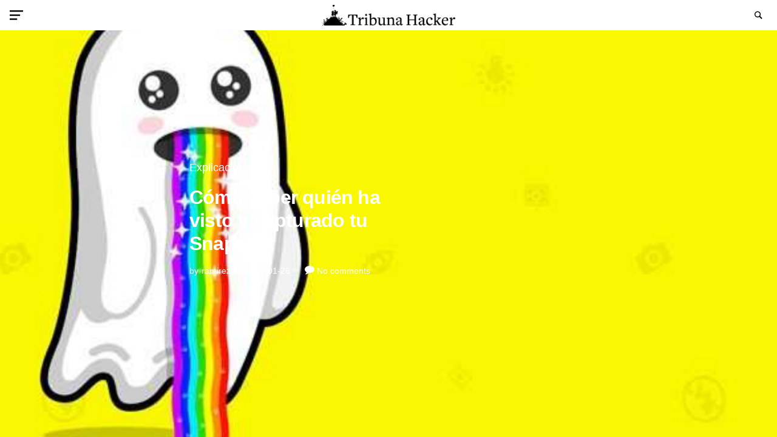

--- FILE ---
content_type: text/css
request_url: https://www.tribunahacker.com.ar/wp-content/cache/min/1/wp-content/plugins/powerkit/modules/inline-posts/public/css/public-powerkit-inline-posts.css?ver=1745411324
body_size: 263
content:
.pk-inline-posts .pk-inline-posts-title{margin-bottom:1.5rem}.pk-inline-posts:not(:last-child){padding-bottom:40px;margin-bottom:3rem;border-bottom:1px #e9ecef solid}.pk-inline-posts:not(:first-child){padding-top:40px;margin-top:3rem;border-top:1px #e9ecef solid}.pk-inline-posts-container .pk-overlay{position:relative;display:flex;flex-direction:row;justify-content:flex-start;width:100%}.pk-inline-posts-container .pk-overlay-background{position:absolute;left:0;top:0;right:0;bottom:0}.pk-inline-posts-container .pk-overlay-background figure{width:100%;height:100%;margin-bottom:0}.pk-inline-posts-container .pk-overlay-background img{width:100%;height:100%;-o-object-fit:cover;object-fit:cover;font-family:'object-fit: cover;'}.pk-inline-posts-container .pk-overlay-ratio:before{content:'';display:table;box-sizing:border-box;width:0;height:100%}.pk-inline-posts-container .pk-ratio-landscape:before{padding-bottom:75%}.pk-inline-posts-container .pk-overlay-link{display:block;width:100%;height:100%}.pk-inline-posts-container .pk-post-inner:not(:last-child){margin-bottom:1.5rem}.pk-inline-posts-container .pk-post-meta{display:flex;flex-wrap:wrap;align-items:center}.pk-inline-posts-container .pk-post-meta .sep{display:inline-block;padding:0 .5rem}.pk-inline-posts-container article:not(:first-child){margin-top:40px}@media (min-width:576px){.pk-inline-posts-template-list .pk-post-outer{display:flex;flex-wrap:wrap;margin-right:-20px;margin-left:-20px}.pk-inline-posts-template-list .pk-post-inner{position:relative;width:100%;padding-right:20px;padding-left:20px;flex:0 0 50%;max-width:50%}.pk-inline-posts-template-list .pk-post-inner:not(:last-child){margin-bottom:0}.pk-inline-posts-template-list .pk-post-inner:first-child:last-child{flex:0 0 100%;max-width:100%}.pk-inline-posts-template-list .pk-post-inner+.pk-post-inner{margin-top:0;display:flex;flex-direction:column}}.pk-inline-posts-template-grid .pk-post-inner+.pk-post-inner{margin-top:1rem}@media (min-width:576px){.pk-inline-posts-template-grid{display:flex;flex-wrap:wrap;margin-right:-20px;margin-left:-20px}.pk-inline-posts-template-grid article{position:relative;width:100%;padding-right:20px;padding-left:20px;flex:0 0 50%;max-width:50%}.pk-inline-posts-template-grid article:nth-child(-n+2){margin-top:0}.pk-inline-posts-template-grid[data-columns="1"]{flex-direction:column}.pk-inline-posts-template-grid[data-columns="1"] article{flex:0 0 100%;max-width:100%}.pk-inline-posts-template-grid[data-columns="1"] article:not(:first-child){margin-top:40px}}@media (min-width:1200px){.pk-inline-posts-template-grid[data-columns="3"] article{flex:0 0 33.3333333333%;max-width:33.3333333333%}.pk-inline-posts-template-grid[data-columns="3"] article:nth-child(-n+3){margin-top:0}.pk-inline-posts-template-grid[data-columns="4"] article{flex:0 0 25%;max-width:25%}.pk-inline-posts-template-grid[data-columns="4"] article:nth-child(-n+4){margin-top:0}}

--- FILE ---
content_type: text/css
request_url: https://www.tribunahacker.com.ar/wp-content/cache/min/1/wp-content/themes/paper-plane/style.css?ver=1745411324
body_size: 26600
content:
@charset "UTF-8";:root{--cs-layout-elements-border-radius:30px;--cs-button-border-radius:5px;--cs-entry-content-width:680px;--cs-entry-content-medium-width:800px;--cs-entry-content-large-width:984px}@media (min-width:1340px){:root{--cs-entry-metabar-width:204px}}@media (min-width:1400px){:root{--cs-entry-metabar-width:224px}}:root,[data-site-scheme=default]{--cs-color-site-background:#fff;--cs-color-header-background:#ffffff;--cs-color-footer-background:#000000;--cs-color-subscribe-background:#003be0;--cs-color-search-and-menu-background:rgba(255, 255, 255, .95)}[data-site-scheme=dark]{--cs-color-site-background:#1c1c1c;--cs-color-header-background:#000000;--cs-color-footer-background:#000000;--cs-color-subscribe-background:#003be0;--cs-color-search-and-menu-background:rgba(0, 0, 0, .95)}:root,[data-scheme=default]{--cs-color-contrast-50:#f8f9fa;--cs-color-contrast-100:#f8f9fa;--cs-color-contrast-200:#e9ecef;--cs-color-contrast-300:#dee2e6;--cs-color-contrast-400:#ced4da;--cs-color-contrast-500:#adb5bd;--cs-color-contrast-600:#6c757d;--cs-color-contrast-700:#495057;--cs-color-contrast-800:#343a40;--cs-color-contrast-900:#212529;--cs-color-button:#ffffff;--cs-color-button-hover:#ffffff;--cs-color-button-background:#ff4114;--cs-color-button-background-hover:#000000;--cs-color-button-border:#ff4114;--cs-color-button-border-hover:#000000;--cs-color-load-more-button:#ffffff;--cs-color-load-more-button-hover:#161616;--cs-color-load-more-button-background:#ffffff;--cs-color-load-more-button-background-hover:#1c1c1c;--cs-color-footer-button:#000;--cs-color-footer-button-hover:#ff4114;--cs-color-footer-button-border:#DCDBDC;--cs-color-footer-button-border-hover:#ff4114;--cs-color-category:#000;--cs-color-category-hover:#7e7e7e;--cs-color-tags:#000;--cs-color-tags-hover:#ff4114;--cs-color-aditional:#e0e0e0;--cs-color-primary:#000;--cs-color-primary-contrast:#FFF;--cs-color-secondary:#868E97;--cs-color-secondary-contrast:#000;--cs-color-accent:#ff4114;--cs-color-accent-contrast:#FFF;--cs-color-overlay-background:rgba(0, 0, 0, 0);--cs-color-offcanvas-overlay-background:rgba(0, 0, 0, .25);--cs-color-footer-border:#DCDBDC;--cs-color-secondary-button:#000;--cs-color-secondary-button-hover:#ff4114;--cs-color-link:#003be0;--cs-color-link-hover:#ff4114}[data-scheme=inverse]{--cs-color-contrast-50:rgba(255,255,255,.1);--cs-color-contrast-100:rgba(255, 255, 255, 0.1);--cs-color-contrast-200:rgba(255, 255, 255, 0.2);--cs-color-contrast-300:rgba(255, 255, 255, 0.3);--cs-color-contrast-400:rgba(255, 255, 255, 0.4);--cs-color-contrast-500:rgba(255, 255, 255, 0.5);--cs-color-contrast-600:rgba(255, 255, 255, 0.6);--cs-color-contrast-700:rgba(255, 255, 255, 0.7);--cs-color-contrast-800:rgba(255, 255, 255, 0.8);--cs-color-contrast-900:rgba(255, 255, 255, 0.9);--cs-color-primary:#FFF;--cs-color-primary-contrast:#000;--cs-color-secondary:rgba(255, 255, 255, 0.85);--cs-color-secondary-contrast:#000;--cs-color-category:#FFF;--cs-color-category-hover:rgba(255, 255, 255, 0.85);--cs-color-tags:#FFF;--cs-color-tags-hover:rgba(255, 255, 255, .7);--cs-color-button:rgba(255, 255, 255, .7);--cs-color-button-hover:rgba(255, 255, 255, .5);--cs-color-button-background:rgba(0, 0, 0, 0);--cs-color-button-background-hover:rgba(0, 0, 0, 0);--cs-color-button-border:rgba(255, 255, 255, .3);--cs-color-button-border-hover:rgba(255, 255, 255, .7);--cs-color-load-more-button:#FFF;--cs-color-load-more-button-hover:#FFF;--cs-color-load-more-button-background:#000;--cs-color-load-more-button-background-hover:#ff4114;--cs-color-footer-button:rgba(255, 255, 255, .7);--cs-color-footer-button-hover:rgba(255, 255, 255, .5);--cs-color-footer-button-border:rgba(255, 255, 255, .3);--cs-color-footer-button-border-hover:rgba(255, 255, 255, .7);--cs-color-aditional:rgba(255, 255, 255, .2);--cs-color-accent:rgba(255, 255, 255, .7);--cs-color-accent-contrast:#000;--cs-color-footer-border:rgba(255, 255, 255, 0.2);--cs-color-secondary-button:#FFF;--cs-color-secondary-button-hover:rgba(255, 255, 255, .7);--cs-color-link:#FFF;--cs-color-link-hover:rgba(255, 255, 255, .7)}[data-scheme=dark]{--cs-color-contrast-50:#000;--cs-color-contrast-100:#333335;--cs-color-contrast-200:#49494b;--cs-color-contrast-300:#606062;--cs-color-contrast-400:#777778;--cs-color-contrast-500:#8e8e8f;--cs-color-contrast-600:#a4a4a5;--cs-color-contrast-700:#bbbbbc;--cs-color-contrast-800:#d2d2d2;--cs-color-contrast-900:#e9e9e9;--cs-color-button:#ffffff;--cs-color-button-hover:#ff4114;--cs-color-button-background:#000000;--cs-color-button-background-hover:#ffffff;--cs-color-button-border:#ff4114;--cs-color-button-border-hover:#000000;--cs-color-load-more-button:#ffffff;--cs-color-load-more-button-hover:#000000;--cs-color-load-more-button-background:#161616;--cs-color-load-more-button-background-hover:#1c1c1c;--cs-color-footer-button:rgba(255, 255, 255, .7);--cs-color-footer-button-hover:rgba(255, 255, 255, .5);--cs-color-footer-button-border:rgba(255, 255, 255, .3);--cs-color-footer-button-border-hover:rgba(255, 255, 255, .7);--cs-color-category:#ffffff;--cs-color-category-hover:#ffffff;--cs-color-tags:#ffffff;--cs-color-tags-hover:rgba(255, 255, 255, .7);--cs-color-primary:#ffffff;--cs-color-primary-contrast:#000;--cs-color-secondary:#858585;--cs-color-secondary-contrast:#000;--cs-color-aditional:rgba(255, 255, 255, .2);--cs-color-footer-border:rgba(255, 255, 255, 0.2);--cs-color-link:#ff4114;--cs-color-link-hover:#527ff8;--cs-color-secondary-button:#ffffff;--cs-color-secondary-button-hover:rgba(255, 255, 255, .7)}[data-scheme]{color:var(--cs-color-primary)}.cs-scheme-toggled[data-scheme] *,.cs-scheme-toggled[data-scheme] ::after,.cs-scheme-toggled[data-scheme] ::before{transition:none!important}:root,[data-scheme=default]{--cs-palette-color-blue:#59BACC;--cs-palette-color-green:#58AD69;--cs-palette-color-orange:#FFBC49;--cs-palette-color-red:#e32c26;--cs-palette-color-black:#000000;--cs-palette-color-white:#FFFFFF;--cs-palette-color-secondary:#818181;--cs-palette-color-gray-50:#f8f9fa;--cs-palette-color-gray-100:#f8f9fa;--cs-palette-color-gray-200:#e9ecef}[data-scheme=inverse]{--cs-palette-color-black:#FFF;--cs-palette-color-white:#000000;--cs-palette-color-secondary:rgba(255, 255, 255, 0.85);--cs-palette-color-gray-50:rgba(255, 255, 255, 0.1);--cs-palette-color-gray-100:rgba(255, 255, 255, 0.1);--cs-palette-color-gray-200:rgba(255, 255, 255, 0.2)}[data-scheme=dark]{--cs-palette-color-black:#FFF;--cs-palette-color-white:#000000;--cs-palette-color-secondary:#858585;--cs-palette-color-gray-50:#000000;--cs-palette-color-gray-100:#333335;--cs-palette-color-gray-200:#49494b}.has-blue-color{color:var(--cs-palette-color-blue)}.has-blue-background-color{background-color:var(--cs-palette-color-blue)}.has-green-color{color:var(--cs-palette-color-green)}.has-green-background-color{background-color:var(--cs-palette-color-green)}.has-orange-color{color:var(--cs-palette-color-orange)}.has-orange-background-color{background-color:var(--cs-palette-color-orange)}.has-red-color{color:var(--cs-palette-color-red)}.has-red-background-color{background-color:var(--cs-palette-color-red)}.has-black-color{color:var(--cs-palette-color-black)}.has-black-background-color{background-color:var(--cs-palette-color-black)}.has-white-color{color:var(--cs-palette-color-white)}.has-white-background-color{background-color:var(--cs-palette-color-white)}.has-secondary-color{color:var(--cs-palette-color-secondary)}.has-secondary-background-color{background-color:var(--cs-palette-color-secondary)}.has-gray-50-color{color:var(--cs-palette-color-gray-50)}.has-gray-50-background-color{background-color:var(--cs-palette-color-gray-50)}.has-gray-100-color{color:var(--cs-palette-color-gray-100)}.has-gray-100-background-color{background-color:var(--cs-palette-color-gray-100)}.has-gray-200-color{color:var(--cs-palette-color-gray-200)}.has-gray-200-background-color{background-color:var(--cs-palette-color-gray-200)}@font-face{font-family:cs-icons;src:url(../../../../../../themes/paper-plane/assets/static/icon-fonts/icons.ttf) format("truetype"),url(../../../../../../themes/paper-plane/assets/static/icon-fonts/icons.woff) format("woff"),url("../../../../../../themes/paper-plane/assets/static/icon-fonts/icons.svg#icons") format("svg");font-weight:400;font-style:normal;font-display:swap}[class*=" cs-icon-"],[class^=cs-icon-]{font-family:cs-icons!important;speak:none;font-style:normal;font-weight:400;font-variant:normal;text-transform:none;line-height:1;-webkit-font-smoothing:antialiased;-moz-osx-font-smoothing:grayscale}.cs-icon-quote:before{content:""}.cs-icon-clock:before{content:""}.cs-icon-comment:before{content:""}.cs-icon-chevron-right-alt:before{content:""}.cs-icon-chevron-top-alt:before{content:""}.cs-icon-x:before{content:""}.cs-icon-eye:before{content:""}.cs-icon-menu:before{content:""}.cs-icon-moon:before{content:""}.cs-icon-search:before{content:""}.cs-icon-share:before{content:""}.cs-icon-sun:before{content:""}.cs-icon-instagram:before{content:""}.cs-icon-arrow-long-bottom:before{content:""}.cs-icon-arrow-long-top:before{content:""}.cs-icon-arrow-long-left:before{content:""}.cs-icon-arrow-long-right:before{content:""}.cs-icon-moon-alt:before{content:""}.cs-icon-sun-alt:before{content:""}.cs-icon-bar-chart:before{content:""}.cs-icon-search-alt:before{content:""}.cs-icon-pinterest:before{content:""}.cs-icon-pause:before{content:""}.cs-icon-send:before{content:""}.cs-icon-share-top:before{content:""}.cs-icon-volume-x:before{content:""}.cs-icon-volume:before{content:""}.cs-icon-pause-circle:before{content:""}.cs-icon-play-circle:before{content:""}.cs-icon-bag:before{content:""}.cs-icon-cart:before{content:""}.cs-icon-mail:before{content:""}.cs-icon-image:before{content:""}.cs-icon-activity:before{content:""}.cs-icon-alert-circle:before{content:""}.cs-icon-arrow-down:before{content:""}.cs-icon-arrow-down-circle:before{content:""}.cs-icon-arrow-left:before{content:""}.cs-icon-arrow-left-circle:before{content:""}.cs-icon-arrow-right:before{content:""}.cs-icon-arrow-right-circle:before{content:""}.cs-icon-arrow-up-circle:before{content:""}.cs-icon-at-sign:before{content:""}.cs-icon-award:before{content:""}.cs-icon-bookmark:before{content:""}.cs-icon-chevron-down:before{content:""}.cs-icon-chevron-left:before{content:""}.cs-icon-chevron-right:before{content:""}.cs-icon-chevron-up:before{content:""}.cs-icon-circle:before{content:""}.cs-icon-eye-alt:before{content:""}.cs-icon-file:before{content:""}.cs-icon-file-text:before{content:""}.cs-icon-film:before{content:""}.cs-icon-help-circle:before{content:""}.cs-icon-info:before{content:""}.cs-icon-message-square:before{content:""}.cs-icon-more-horizontal:before{content:""}.cs-icon-more-vertical:before{content:""}.cs-icon-music:before{content:""}.cs-icon-play:before{content:""}.cs-icon-play-circle1:before{content:""}.cs-icon-plus-circle:before{content:""}.cs-icon-share-alt:before{content:""}.cs-icon-tag:before{content:""}.cs-icon-watch:before{content:""}.cs-icon-x-circle:before{content:""}.cs-icon-x-square:before{content:""}.cs-icon-youtube:before{content:""}.cs-icon-zap:before{content:""}.cs-icon-zoom-in:before{content:""}.cs-icon-zoom-out:before{content:""}.cs-icon-hamburger:before{content:""}.cs-icon-youtube-alt:before{content:""}.cs-icon-dot-single:before{content:""}*,::after,::before{box-sizing:border-box}html{font-family:sans-serif;line-height:1.15;-webkit-text-size-adjust:100%;-webkit-tap-highlight-color:transparent}article,aside,figcaption,figure,footer,header,hgroup,main,nav,section{display:block}body{margin:0;font-family:-apple-system,BlinkMacSystemFont,"Segoe UI",Roboto,"Helvetica Neue",Arial,"Noto Sans",sans-serif,"Apple Color Emoji","Segoe UI Emoji","Segoe UI Symbol","Noto Color Emoji";font-size:1rem;font-weight:400;line-height:1.5;color:#000;text-align:left;background-color:#fff}[tabindex="-1"]:focus:not(:focus-visible){outline:0!important}.wp-block-separator,hr{box-sizing:content-box;height:0;overflow:visible}h1,h2,h3,h4,h5,h6{margin-top:0;margin-bottom:1rem}p{margin-top:0;margin-bottom:1rem}abbr[data-original-title],abbr[title]{text-decoration:underline;-webkit-text-decoration:underline dotted;text-decoration:underline dotted;cursor:help;border-bottom:0;-webkit-text-decoration-skip-ink:none;text-decoration-skip-ink:none}address{margin-bottom:1rem;font-style:normal;line-height:inherit}dl,ol,ul{margin-top:0;margin-bottom:1rem}ol ol,ol ul,ul ol,ul ul{margin-bottom:0}dt{font-weight:700}dd{margin-bottom:.5rem;margin-left:0}blockquote{margin:0 0 1rem}b,strong{font-weight:bolder}small{font-size:80%}sub,sup{position:relative;font-size:75%;line-height:0;vertical-align:baseline}sub{bottom:-.25em}sup{top:-.5em}a{color:var(--cs-color-primary);text-decoration:none;background-color:transparent;transition:color .25s}a:hover{color:var(--cs-color-primary);text-decoration:none}a:not([href]){color:inherit;text-decoration:none}a:not([href]):hover{color:inherit;text-decoration:none}code,kbd,pre,samp{font-family:SFMono-Regular,Menlo,Monaco,Consolas,"Liberation Mono","Courier New",monospace;font-size:1em}pre{margin-top:0;margin-bottom:1rem;overflow:auto}figure{margin:0 0 1rem}img{vertical-align:middle;border-style:none}svg{overflow:hidden;vertical-align:middle}.wp-block-table,table{border-collapse:collapse}caption{padding-top:.75rem;padding-bottom:.75rem;color:#6c757d;text-align:left;caption-side:bottom}th{text-align:inherit}label{display:inline-block;margin-bottom:.5rem}button{border-radius:0}button:focus{outline:1px dotted;outline:5px auto -webkit-focus-ring-color}button,input,optgroup,select,textarea{margin:0;font-family:inherit;font-size:inherit;line-height:inherit}button,input{overflow:visible}button,select{text-transform:none}select{word-wrap:normal}[type=button],[type=reset],[type=submit],button{-webkit-appearance:button}[type=button]:not(:disabled),[type=reset]:not(:disabled),[type=submit]:not(:disabled),button:not(:disabled){cursor:pointer}[type=button]::-moz-focus-inner,[type=reset]::-moz-focus-inner,[type=submit]::-moz-focus-inner,button::-moz-focus-inner{padding:0;border-style:none}input[type=checkbox],input[type=radio]{box-sizing:border-box;padding:0}input[type=date],input[type=datetime-local],input[type=month],input[type=time]{-webkit-appearance:listbox}textarea{overflow:auto;resize:vertical}fieldset{min-width:0;padding:0;margin:0;border:0}legend{display:block;width:100%;max-width:100%;padding:0;margin-bottom:.5rem;font-size:1.5rem;line-height:inherit;color:inherit;white-space:normal}progress{vertical-align:baseline}[type=number]::-webkit-inner-spin-button,[type=number]::-webkit-outer-spin-button{height:auto}[type=search]{outline-offset:-2px;-webkit-appearance:none}[type=search]::-webkit-search-decoration{-webkit-appearance:none}::-webkit-file-upload-button{font:inherit;-webkit-appearance:button}output{display:inline-block}summary{display:list-item;cursor:pointer}template{display:none}[hidden]{display:none!important}.screen-reader-text,.sr-only{display:none}html{-webkit-font-smoothing:antialiased;-moz-osx-font-smoothing:grayscale;font-size:16px;font-family:var(--cs-font-base-family)}body{font-family:var(--cs-font-base-family),sans-serif;font-size:var(--cs-font-base-size);font-weight:var(--cs-font-base-weight);font-style:var(--cs-font-base-style);line-height:var(--cs-font-base-line-height);letter-spacing:var(--cs-font-base-letter-spacing)}.h1,.h2,.h3,.h4,.h5,.h6,h1,h2,h3,h4,h5,h6{margin-top:0;margin-bottom:1rem;word-wrap:break-word;font-family:var(--cs-font-headings-family),sans-serif;font-weight:var(--cs-font-headings-weight);text-transform:var(--cs-font-headings-text-transform);line-height:var(--cs-font-headings-line-height);letter-spacing:var(--cs-font-headings-letter-spacing)}.h1,h1{font-size:3rem}@media (min-width:1100px){.h1,h1{font-size:4.875rem}}.h2,h2{font-size:2rem}@media (min-width:1100px){.h2,h2{font-size:2.5rem}}.h3,h3{font-size:1.875rem}.h4,h4{font-size:1.5rem}.h5,h5{font-size:1.25rem}.h6,h6{font-size:1rem}.wp-block-separator,hr{border:0;border-top:1px solid var(--cs-color-contrast-200)}.small,small{font-family:var(--cs-font-secondary-family),sans-serif;font-size:var(--cs-font-secondary-size);font-weight:var(--cs-font-secondary-weight);font-style:var(--cs-font-secondary-style);letter-spacing:var(--cs-font-secondary-letter-spacing);text-transform:var(--cs-font-secondary-text-transform)}.mark,mark{padding:.2em;background-color:#fcf8e3;font-family:var(--cs-font-secondary-family),sans-serif;font-size:var(--cs-font-secondary-size);font-weight:var(--cs-font-secondary-weight);font-style:var(--cs-font-secondary-style);letter-spacing:var(--cs-font-secondary-letter-spacing);text-transform:var(--cs-font-secondary-text-transform)}caption,cite,figcaption,time{font-family:var(--cs-font-secondary-family),sans-serif;font-size:var(--cs-font-secondary-size);font-weight:var(--cs-font-secondary-weight);font-style:var(--cs-font-secondary-style);letter-spacing:var(--cs-font-secondary-letter-spacing);text-transform:var(--cs-font-secondary-text-transform)}.cs-section-heading{font-size:1.875rem;margin-bottom:0}.has-small-font-size{font-size:13px}.has-normal-font-size,.has-regular-font-size{font-size:16px}.has-medium-font-size{font-size:20px}.has-large-font-size{font-size:36px}.has-huge-font-size,.has-larger-font-size{font-size:48px}.wp-block-table,table{width:100%;border-collapse:collapse;margin-bottom:0;text-align:left}.wp-block-table td,.wp-block-table th,table td,table th{padding:.75rem;vertical-align:middle;border:none;border-top:1px solid var(--cs-color-contrast-200)}.wp-block-table th,table th{font-family:var(--cs-font-headings-family),sans-serif;font-weight:var(--cs-font-headings-weight);text-transform:var(--cs-font-headings-text-transform);line-height:var(--cs-font-headings-line-height);letter-spacing:var(--cs-font-headings-letter-spacing)}.wp-block-table thead,table thead{border-bottom:2px solid var(--cs-color-contrast-200)}.wp-block-table tfoot,table tfoot{border-top:2px solid var(--cs-color-contrast-200)}.wp-block-table tbody+tbody,table tbody+tbody{border-top:2px solid var(--cs-color-contrast-200)}.wp-block-table td,.wp-block-table th,table td,table th{border:1px solid var(--cs-color-contrast-200)}.wp-block-table thead td,.wp-block-table thead th,table thead td,table thead th{border-bottom-width:1px}.wp-block-table.is-style-stripes{border-bottom:none}.wp-block-table.is-style-stripes tbody tr:nth-child(odd){background-color:var(--cs-color-contrast-100)}.wp-block-table figcaption{padding:.75rem 0;color:var(--cs-color-secondary);text-align:left}.cs-table-simple-bordered tr td,.cs-table-simple-bordered tr th{border:none;border-top:1px solid var(--cs-color-contrast-200)}.cs-table-striped tbody tr:nth-of-type(odd){background-color:var(--cs-color-contrast-100)}@media (max-width:599.98px){.cs-table-responsive-sm{display:block;width:100%;overflow-x:auto;-webkit-overflow-scrolling:touch;-ms-overflow-style:-ms-autohiding-scrollbar}}@media (max-width:719.98px){.cs-table-responsive-md{display:block;width:100%;overflow-x:auto;-webkit-overflow-scrolling:touch;-ms-overflow-style:-ms-autohiding-scrollbar}}@media (max-width:1019.98px){.cs-table-responsive-lg{display:block;width:100%;overflow-x:auto;-webkit-overflow-scrolling:touch;-ms-overflow-style:-ms-autohiding-scrollbar}}@media (max-width:1099.98px){.cs-table-responsive-xl{display:block;width:100%;overflow-x:auto;-webkit-overflow-scrolling:touch;-ms-overflow-style:-ms-autohiding-scrollbar}}@media (max-width:1339.98px){.cs-table-responsive-xxl{display:block;width:100%;overflow-x:auto;-webkit-overflow-scrolling:touch;-ms-overflow-style:-ms-autohiding-scrollbar}}@media (max-width:1399.98px){.cs-table-responsive-xxxl{display:block;width:100%;overflow-x:auto;-webkit-overflow-scrolling:touch;-ms-overflow-style:-ms-autohiding-scrollbar}}.cs-table-responsive{display:block;width:100%;overflow-x:auto;-webkit-overflow-scrolling:touch;-ms-overflow-style:-ms-autohiding-scrollbar}.cs-site-content .entry-content>:last-child:after,.cs-site-content .entry-summary>:last-child:after{content:"";clear:both;display:table}.cs-site-content .entry-content .cnvs-block-column-inner>div>*,.cs-site-content .entry-content .cnvs-block-section-content-inner>*,.cs-site-content .entry-content .cnvs-block-section-sidebar-inner>*,.cs-site-content .entry-content .wp-block-column>*,.cs-site-content .entry-content .wp-block-cover__inner-container>*,.cs-site-content .entry-content .wp-block-group__inner-container>*,.cs-site-content .entry-content .wp-block-media-text__content>*,.cs-site-content .entry-content>*,.cs-site-content .entry-summary .cnvs-block-column-inner>div>*,.cs-site-content .entry-summary .cnvs-block-section-content-inner>*,.cs-site-content .entry-summary .cnvs-block-section-sidebar-inner>*,.cs-site-content .entry-summary .wp-block-column>*,.cs-site-content .entry-summary .wp-block-cover__inner-container>*,.cs-site-content .entry-summary .wp-block-group__inner-container>*,.cs-site-content .entry-summary .wp-block-media-text__content>*,.cs-site-content .entry-summary>*{margin-top:32px;margin-bottom:32px}@media (min-width:600px){.cs-site-content .entry-content .cnvs-block-column-inner>div>*,.cs-site-content .entry-content .cnvs-block-section-content-inner>*,.cs-site-content .entry-content .cnvs-block-section-sidebar-inner>*,.cs-site-content .entry-content .wp-block-column>*,.cs-site-content .entry-content .wp-block-cover__inner-container>*,.cs-site-content .entry-content .wp-block-group__inner-container>*,.cs-site-content .entry-content .wp-block-media-text__content>*,.cs-site-content .entry-content>*,.cs-site-content .entry-summary .cnvs-block-column-inner>div>*,.cs-site-content .entry-summary .cnvs-block-section-content-inner>*,.cs-site-content .entry-summary .cnvs-block-section-sidebar-inner>*,.cs-site-content .entry-summary .wp-block-column>*,.cs-site-content .entry-summary .wp-block-cover__inner-container>*,.cs-site-content .entry-summary .wp-block-group__inner-container>*,.cs-site-content .entry-summary .wp-block-media-text__content>*,.cs-site-content .entry-summary>*{margin-top:32px;margin-bottom:32px}}.cs-site-content .entry-content .cnvs-block-column-inner>div>:first-child,.cs-site-content .entry-content .cnvs-block-section-content-inner>:first-child,.cs-site-content .entry-content .cnvs-block-section-sidebar-inner>:first-child,.cs-site-content .entry-content .wp-block-column>:first-child,.cs-site-content .entry-content .wp-block-cover__inner-container>:first-child,.cs-site-content .entry-content .wp-block-group__inner-container>:first-child,.cs-site-content .entry-content .wp-block-media-text__content>:first-child,.cs-site-content .entry-content>:first-child,.cs-site-content .entry-summary .cnvs-block-column-inner>div>:first-child,.cs-site-content .entry-summary .cnvs-block-section-content-inner>:first-child,.cs-site-content .entry-summary .cnvs-block-section-sidebar-inner>:first-child,.cs-site-content .entry-summary .wp-block-column>:first-child,.cs-site-content .entry-summary .wp-block-cover__inner-container>:first-child,.cs-site-content .entry-summary .wp-block-group__inner-container>:first-child,.cs-site-content .entry-summary .wp-block-media-text__content>:first-child,.cs-site-content .entry-summary>:first-child{margin-top:0}.cs-site-content .entry-content .cnvs-block-column-inner>div>:last-child,.cs-site-content .entry-content .cnvs-block-section-content-inner>:last-child,.cs-site-content .entry-content .cnvs-block-section-sidebar-inner>:last-child,.cs-site-content .entry-content .wp-block-column>:last-child,.cs-site-content .entry-content .wp-block-cover__inner-container>:last-child,.cs-site-content .entry-content .wp-block-group__inner-container>:last-child,.cs-site-content .entry-content .wp-block-media-text__content>:last-child,.cs-site-content .entry-content>:last-child,.cs-site-content .entry-summary .cnvs-block-column-inner>div>:last-child,.cs-site-content .entry-summary .cnvs-block-section-content-inner>:last-child,.cs-site-content .entry-summary .cnvs-block-section-sidebar-inner>:last-child,.cs-site-content .entry-summary .wp-block-column>:last-child,.cs-site-content .entry-summary .wp-block-cover__inner-container>:last-child,.cs-site-content .entry-summary .wp-block-group__inner-container>:last-child,.cs-site-content .entry-summary .wp-block-media-text__content>:last-child,.cs-site-content .entry-summary>:last-child{margin-bottom:0}.cs-site-content .entry-content .cnvs-block-section,.cs-site-content .entry-summary .cnvs-block-section{margin-top:64px;margin-bottom:64px}@media (min-width:600px){.cs-site-content .entry-content .cnvs-block-section,.cs-site-content .entry-summary .cnvs-block-section{margin-top:64px;margin-bottom:64px}}.cs-site-content .entry-content .cnvs-block-section:first-child,.cs-site-content .entry-summary .cnvs-block-section:first-child{margin-top:0}.cs-site-content .entry-content .cnvs-block-section:last-child,.cs-site-content .entry-summary .cnvs-block-section:last-child{margin-bottom:0}.cs-site-content .entry-content .cnvs-block-posts,.cs-site-content .entry-summary .cnvs-block-posts{margin-top:48px;margin-bottom:48px}@media (min-width:600px){.cs-site-content .entry-content .cnvs-block-posts,.cs-site-content .entry-summary .cnvs-block-posts{margin-top:48px;margin-bottom:48px}}.cs-site-content .entry-content .cnvs-block-posts:first-child,.cs-site-content .entry-summary .cnvs-block-posts:first-child{margin-top:0}.cs-site-content .entry-content .cnvs-block-posts:last-child,.cs-site-content .entry-summary .cnvs-block-posts:last-child{margin-bottom:0}.cs-site-content .entry-content .cnvs-block-posts+.cnvs-block-section-heading,.cs-site-content .entry-summary .cnvs-block-posts+.cnvs-block-section-heading{margin-top:64px}@media (min-width:600px){.cs-site-content .entry-content .cnvs-block-posts+.cnvs-block-section-heading,.cs-site-content .entry-summary .cnvs-block-posts+.cnvs-block-section-heading{margin-top:64px}.cs-site-content .entry-content .cnvs-block-posts+.cnvs-block-section-heading:first-child,.cs-site-content .entry-summary .cnvs-block-posts+.cnvs-block-section-heading:first-child{margin-top:0}}.cs-site-content .entry-content .cnvs-block-section-heading+.cnvs-block-posts,.cs-site-content .entry-summary .cnvs-block-section-heading+.cnvs-block-posts{margin-top:32px}.cs-site-content .entry-content .cnvs-block-section-heading+.cnvs-block-posts:first-child,.cs-site-content .entry-summary .cnvs-block-section-heading+.cnvs-block-posts:first-child{margin-top:0}.cs-site-content .entry-content>.h1:not(:first-child),.cs-site-content .entry-content>.h2:not(:first-child),.cs-site-content .entry-content>.h3:not(:first-child),.cs-site-content .entry-content>.h4:not(:first-child),.cs-site-content .entry-content>.h5:not(:first-child),.cs-site-content .entry-content>.h6:not(:first-child),.cs-site-content .entry-content>h1:not(:first-child),.cs-site-content .entry-content>h2:not(:first-child),.cs-site-content .entry-content>h3:not(:first-child),.cs-site-content .entry-content>h4:not(:first-child),.cs-site-content .entry-content>h5:not(:first-child),.cs-site-content .entry-content>h6:not(:first-child),.cs-site-content .entry-summary>.h1:not(:first-child),.cs-site-content .entry-summary>.h2:not(:first-child),.cs-site-content .entry-summary>.h3:not(:first-child),.cs-site-content .entry-summary>.h4:not(:first-child),.cs-site-content .entry-summary>.h5:not(:first-child),.cs-site-content .entry-summary>.h6:not(:first-child),.cs-site-content .entry-summary>h1:not(:first-child),.cs-site-content .entry-summary>h2:not(:first-child),.cs-site-content .entry-summary>h3:not(:first-child),.cs-site-content .entry-summary>h4:not(:first-child),.cs-site-content .entry-summary>h5:not(:first-child),.cs-site-content .entry-summary>h6:not(:first-child){margin-top:64px}.cs-main-content .entry-content .entry-content,.cs-main-content .entry-content .entry-summary,.cs-main-content .entry-summary .entry-content,.cs-main-content .entry-summary .entry-summary{margin:inherit;max-width:inherit;padding:inherit}@media (min-width:600px){.cs-main-content .entry-content .entry-content,.cs-main-content .entry-content .entry-summary,.cs-main-content .entry-summary .entry-content,.cs-main-content .entry-summary .entry-summary{margin:inherit;max-width:inherit;padding:inherit}}.cs-main-content .entry-content>.alignleft,.cs-main-content .entry-content>.alignright,.cs-main-content .entry-summary>.alignleft,.cs-main-content .entry-summary>.alignright{margin-top:0}.entry-content{line-height:var(--cs-font-base-line-height)}.entry-content .is-root-container>a,.entry-content .is-root-container>ol li>a,.entry-content .is-root-container>p>a,.entry-content .is-root-container>p>em>a,.entry-content .is-root-container>p>strong>a,.entry-content .is-root-container>td>a,.entry-content .is-root-container>th>a,.entry-content .is-root-container>ul li>a,.entry-content figcaption>a,.entry-content p>a,.entry-content p>strong>a,.entry-content>a,.entry-content>ol li>a,.entry-content>p>a,.entry-content>p>em>a,.entry-content>p>strong>a,.entry-content>td>a,.entry-content>th>a,.entry-content>ul li>a{color:var(--cs-color-link);text-decoration:underline}.entry-content .is-root-container>a:focus,.entry-content .is-root-container>a:hover,.entry-content .is-root-container>ol li>a:focus,.entry-content .is-root-container>ol li>a:hover,.entry-content .is-root-container>p>a:focus,.entry-content .is-root-container>p>a:hover,.entry-content .is-root-container>p>em>a:focus,.entry-content .is-root-container>p>em>a:hover,.entry-content .is-root-container>p>strong>a:focus,.entry-content .is-root-container>p>strong>a:hover,.entry-content .is-root-container>td>a:focus,.entry-content .is-root-container>td>a:hover,.entry-content .is-root-container>th>a:focus,.entry-content .is-root-container>th>a:hover,.entry-content .is-root-container>ul li>a:focus,.entry-content .is-root-container>ul li>a:hover,.entry-content figcaption>a:focus,.entry-content figcaption>a:hover,.entry-content p>a:focus,.entry-content p>a:hover,.entry-content p>strong>a:focus,.entry-content p>strong>a:hover,.entry-content>a:focus,.entry-content>a:hover,.entry-content>ol li>a:focus,.entry-content>ol li>a:hover,.entry-content>p>a:focus,.entry-content>p>a:hover,.entry-content>p>em>a:focus,.entry-content>p>em>a:hover,.entry-content>p>strong>a:focus,.entry-content>p>strong>a:hover,.entry-content>td>a:focus,.entry-content>td>a:hover,.entry-content>th>a:focus,.entry-content>th>a:hover,.entry-content>ul li>a:focus,.entry-content>ul li>a:hover{color:var(--cs-color-link-hover)}.entry-content>blockquote{position:relative;font-size:1.625rem;line-height:var(--cs-font-base-line-height);font-weight:500;background:0 0;padding:2rem 0 0;margin-top:48px;margin-bottom:48px;border-radius:0;color:inherit;font-family:var(--cs-font-headings-family),sans-serif;font-weight:var(--cs-font-headings-weight);text-transform:var(--cs-font-headings-text-transform);line-height:var(--cs-font-headings-line-height);letter-spacing:var(--cs-font-headings-letter-spacing)}.entry-content>blockquote:before{content:"";display:block;left:-2rem;top:0;position:absolute;font-size:77px;color:var(--cs-color-aditional);font-family:cs-icons!important;speak:none;font-style:normal;font-weight:400;font-variant:normal;text-transform:none;line-height:1;-webkit-font-smoothing:antialiased;-moz-osx-font-smoothing:grayscale;z-index:1}[data-scheme=dark] .entry-content>blockquote:before{opacity:.2}.entry-content>blockquote>*{position:relative;z-index:2}.entry-content>blockquote cite{display:block;color:var(--cs-color-secondary);font-style:normal;margin-top:.5rem;font-family:var(--cs-font-secondary-family),sans-serif;font-size:var(--cs-font-secondary-size);font-weight:var(--cs-font-secondary-weight);font-style:var(--cs-font-secondary-style);letter-spacing:var(--cs-font-secondary-letter-spacing);text-transform:var(--cs-font-secondary-text-transform)}.entry-content>blockquote p{line-height:var(--cs-font-base-line-height)}.entry-content>blockquote p:first-child{font-size:inherit;margin-top:0}.entry-content>blockquote p:last-child{margin-bottom:0}.entry-content code,.entry-content pre{background-color:var(--cs-color-contrast-50)}.entry-content pre{padding:20px}.entry-content pre code{background-color:transparent}.entry-content .wp-caption-dd{color:var(--cs-color-secondary);margin-left:0}.entry-content .is-style-cnvs-paragraph-callout{font-size:1.25rem}.entry-content embed,.entry-content iframe,.entry-content object,.entry-content video{max-width:100%;overflow:hidden}.alignnone{max-width:100%}.alignleft{float:none;margin-right:0}.alignleft:first-child+*{margin-top:0}@media (min-width:600px){.alignleft{float:left;margin-right:2rem}}.alignright{float:none;margin-left:0}.alignright:first-child+*{margin-top:0}@media (min-width:600px){.alignright{float:right;margin-left:2rem}}.aligncenter{display:block;clear:both;margin-left:auto;margin-right:auto;max-width:100%}.aligncenter .wp-caption-dd,.aligncenter .wp-caption-text{text-align:center}img.alignleft,img.alignright{margin-bottom:1rem}.wp-block-cover-image.alignleft,.wp-block-cover-image.alignright,.wp-block-cover.alignleft,.wp-block-cover.alignright,.wp-block-group.alignleft,.wp-block-group.alignright,.wp-block-pullquote.alignleft,.wp-block-pullquote.alignright{max-width:100%}@media (min-width:600px){.wp-block-cover-image.alignleft,.wp-block-cover-image.alignright,.wp-block-cover.alignleft,.wp-block-cover.alignright,.wp-block-group.alignleft,.wp-block-group.alignright,.wp-block-pullquote.alignleft,.wp-block-pullquote.alignright{max-width:calc(50% - 1rem)}}.wp-block-group.has-background{padding:1.5rem 2rem}.wp-block-columns>:first-child{margin-top:0}.wp-block-columns>:last-child{margin-bottom:0}.wp-block-columns .wp-block-column>:first-child{margin-top:0}.wp-block-columns .wp-block-column>:last-child{margin-bottom:0}@media (max-width:599px){.wp-block-columns .wp-block-column+.wp-block-column{margin-top:32px}}p.has-background{padding:1.5rem 2rem}p.wp-block-subhead{font-size:1.25rem;color:var(--cs-color-secondary);opacity:1}.wp-block-separator{--cnvs-wp-block-separator-color:var(--cs-color-contrast-300)}.wp-block-separator.is-style-dots{border-top:none}.wp-block-separator:not(.is-style-dots){border-top:none;border-bottom:1px solid currentColor}.wp-block-separator.is-style-wide{max-width:var(--cs-editor-width-wide)}.wp-block[data-align=wide] .wp-block-separator.is-style-wide{max-width:var(--cs-editor-width-wide)}.wp-block[data-align=full] .wp-block-separator.is-style-wide{max-width:var(--cs-editor-width-full)}.wp-block-separator:not(.is-style-dots):not(.is-style-wide):not(.alignwide):not(.alignwide):not(.alignfull){max-width:100px}.wp-block[data-align=wide] .wp-block-separator:not(.is-style-dots):not(.is-style-wide):not(.alignwide):not(.alignwide):not(.alignfull){max-width:var(--cs-editor-width-wide)}.wp-block[data-align=full] .wp-block-separator:not(.is-style-dots):not(.is-style-wide):not(.alignwide):not(.alignwide):not(.alignfull){max-width:var(--cs-editor-width-full)}.wp-block-button.alignleft{text-align:left}.wp-block-button.alignright{text-align:right}.wp-block-button.aligncenter{text-align:center}.wp-block-button .wp-block-button__link{text-align:center;white-space:nowrap;vertical-align:middle;-webkit-user-select:none;-moz-user-select:none;-ms-user-select:none;user-select:none;transition:.25s;border-radius:var(--cs-button-border-radius);padding:.75rem 1.5rem;font-family:var(--cs-font-primary-family),sans-serif;font-size:var(--cs-font-primary-size);font-weight:var(--cs-font-primary-weight);font-style:var(--cs-font-primary-style);letter-spacing:var(--cs-font-primary-letter-spacing);text-transform:var(--cs-font-primary-text-transform)}.wp-block-button:not(.is-style-outline) .wp-block-button__link:not(.has-background){background:var(--cs-color-button-background);border-radius:var(--cs-button-border-radius);color:var(--cs-color-button);border:1px solid var(--cs-color-button-border)}.wp-block-button:not(.is-style-outline) .wp-block-button__link:not(.has-background):hover{background:var(--cs-color-button-background-hover);color:var(--cs-color-button-hover);border-color:var(--cs-color-button-border-hover)}.wp-block-button:not(.is-style-outline) .wp-block-button__link:hover{opacity:.75;cursor:pointer}.wp-block-button.is-style-outline .wp-block-button__link:not(.has-background){background:var(--cs-color-button-background);border-radius:var(--cs-button-border-radius);color:var(--cs-color-button);border:1px solid var(--cs-color-button-border)}.wp-block-button.is-style-outline .wp-block-button__link:not(.has-background):hover{background:var(--cs-color-button-background-hover);color:var(--cs-color-button-hover);border-color:var(--cs-color-button-border-hover)}.wp-block-file .wp-block-file__button{display:inline-flex;align-items:center;justify-content:center;text-decoration:none;border:none;line-height:1rem;transition:.25s;cursor:pointer;padding:.5rem 1rem;border-radius:auto;background:var(--cs-color-button-background);border-radius:var(--cs-button-border-radius);color:var(--cs-color-button);border:1px solid var(--cs-color-button-border);font-family:var(--cs-font-primary-family),sans-serif;font-size:var(--cs-font-primary-size);font-weight:var(--cs-font-primary-weight);font-style:var(--cs-font-primary-style);letter-spacing:var(--cs-font-primary-letter-spacing);text-transform:var(--cs-font-primary-text-transform)}.wp-block-file .wp-block-file__button:focus,.wp-block-file .wp-block-file__button:hover{outline:0}.wp-block-file .wp-block-file__button:hover{background:var(--cs-color-button-background-hover);color:var(--cs-color-button-hover);border-color:var(--cs-color-button-border-hover)}.wp-block-code,code.wp-block-code,pre.wp-block-code{background-color:var(--cs-color-contrast-200);padding:1rem 1.5rem;font-family:Menlo,Consolas,monaco,monospace;line-height:var(--cs-font-base-line-height);font-size:.875rem;color:var(--cs-color-primary);white-space:pre-wrap;border-radius:var(--cs-block-code-border-radius,0);border:none}.wp-block-code .editor-plain-text,code.wp-block-code .editor-plain-text,pre.wp-block-code .editor-plain-text{background-color:transparent}.wp-block-preformatted,code.wp-block-preformatted,pre.wp-block-preformatted{background-color:var(--cs-color-contrast-200);padding:1rem 1.5rem}.wp-block-preformatted pre,code.wp-block-preformatted pre,pre.wp-block-preformatted pre{padding:0}.wp-block-preformatted,.wp-block-preformatted pre{font-family:Menlo,Consolas,monaco,monospace;line-height:var(--cs-font-base-line-height);font-size:.875rem;color:var(--cs-color-primary);white-space:pre-wrap}.wp-block-verse,code.wp-block-verse,pre.wp-block-verse{background-color:var(--cs-color-contrast-200);padding:1rem 1.5rem}.wp-block-verse pre,code.wp-block-verse pre,pre.wp-block-verse pre{padding:0}.wp-block-verse,.wp-block-verse pre{font-family:Menlo,Consolas,monaco,monospace;line-height:var(--cs-font-base-line-height);font-size:.875rem;color:var(--cs-color-primary);overflow:auto}.wp-block-audio figcaption{color:var(--cs-color-secondary);text-align:center}.wp-block-embed figcaption{color:var(--cs-color-secondary);text-align:center}.wp-block-video video{width:100%}.wp-block-media-text p:last-child{margin-bottom:0}@media (max-width:599.98px){.wp-block-media-text.is-stacked-on-mobile .wp-block-media-text__content{padding-top:8%;padding-bottom:0}.wp-block-media-text.is-stacked-on-mobile.has-media-on-the-right .wp-block-media-text__content{padding-top:0;padding-bottom:8%}}.wp-block-image figcaption{color:var(--cs-color-secondary);text-align:center}.wp-block-image .aligncenter figcaption,.wp-block-image .alignfull figcaption,.wp-block-image .alignleft figcaption,.wp-block-image .alignright figcaption,.wp-block-image .alignwide figcaption{text-align:center}.wp-block-image.aligncenter figcaption,.wp-block-image.alignfull figcaption,.wp-block-image.alignleft figcaption,.wp-block-image.alignright figcaption,.wp-block-image.alignwide figcaption{text-align:center}.wp-block-image .alignleft,.wp-block-image.alignleft{float:none;margin-right:0}@media (min-width:600px){.wp-block-image .alignleft,.wp-block-image.alignleft{float:left;margin-right:2rem}}.wp-block-image .alignright,.wp-block-image.alignright{float:none;margin-left:0}@media (min-width:600px){.wp-block-image .alignright,.wp-block-image.alignright{float:right;margin-left:2rem}}@media (max-width:599.98px){.wp-block-image .alignleft,.wp-block-image .alignright{margin-left:auto;margin-right:auto}}.wp-block-cover,.wp-block-cover-image{min-height:auto}.wp-block-cover .wp-block-cover__inner-container,.wp-block-cover-image .wp-block-cover__inner-container{width:100%}.wp-block-cover-image.has-background-dim,.wp-block-cover.has-background-dim{padding:40px}.wp-block-cover-image.has-background-dim a,.wp-block-cover-image.has-background-dim a:hover,.wp-block-cover.has-background-dim a,.wp-block-cover.has-background-dim a:hover{color:inherit}.wp-block-cover-image.has-background-dim .wp-block-cover-text,.wp-block-cover-image.has-background-dim .wp-block-cover__inner-container,.wp-block-cover.has-background-dim .wp-block-cover-text,.wp-block-cover.has-background-dim .wp-block-cover__inner-container{color:#fff}.wp-block-cover__inner-container :last-child{margin-bottom:0}.wp-block-cover .block-list-appender:empty{margin:0}.wp-block-cover .block-editor-block-list__layout .block-editor-block-list__block{margin-bottom:0}.wp-block-cover .block-editor-block-list__layout .block-editor-block-list__block>*{margin-bottom:0}.wp-block-cover .block-editor-block-list__layout :last-child{margin-bottom:0}.wp-block-cover .wp-block-cover-text{font-size:2.25rem;line-height:var(--cs-font-base-line-height);padding:0;max-width:calc(var(--cs-entry-content-width))}.wp-block-quote{position:relative;font-size:1.625rem;line-height:var(--cs-font-base-line-height);font-weight:500;background:0 0;padding:2rem 0 0;margin-top:48px;margin-bottom:48px;border-radius:0;color:inherit;font-family:var(--cs-font-headings-family),sans-serif;font-weight:var(--cs-font-headings-weight);text-transform:var(--cs-font-headings-text-transform);line-height:var(--cs-font-headings-line-height);letter-spacing:var(--cs-font-headings-letter-spacing)}.wp-block-quote:before{content:"";display:block;left:-2rem;top:0;position:absolute;font-size:77px;color:var(--cs-color-aditional);font-family:cs-icons!important;speak:none;font-style:normal;font-weight:400;font-variant:normal;text-transform:none;line-height:1;-webkit-font-smoothing:antialiased;-moz-osx-font-smoothing:grayscale;z-index:1}[data-scheme=dark] .wp-block-quote:before{opacity:.2}.wp-block-quote>*{position:relative;z-index:2}.wp-block-quote:not(.is-large):not(.is-style-large){border-left:0;border-right:0}.wp-block-quote p{line-height:var(--cs-font-base-line-height)}.wp-block-quote p:first-child{font-size:inherit;margin-top:0}.wp-block-quote p:last-child{margin-bottom:0}.wp-block-quote .wp-block-quote__citation{font-style:normal;color:var(--cs-color-secondary);line-height:var(--cs-font-base-line-height);font-family:var(--cs-font-secondary-family),sans-serif;font-size:var(--cs-font-secondary-size);font-weight:var(--cs-font-secondary-weight);font-style:var(--cs-font-secondary-style);letter-spacing:var(--cs-font-secondary-letter-spacing);text-transform:var(--cs-font-secondary-text-transform)}.wp-block-quote.is-large p,.wp-block-quote.is-large p:first-child,.wp-block-quote.is-style-large p,.wp-block-quote.is-style-large p:first-child{font-size:1.875rem;font-style:normal;line-height:var(--cs-font-base-line-height)}.wp-block-quote.is-large .wp-block-quote__citation,.wp-block-quote.is-large cite,.wp-block-quote.is-large footer,.wp-block-quote.is-style-large .wp-block-quote__citation,.wp-block-quote.is-style-large cite,.wp-block-quote.is-style-large footer{font-size:1rem;font-style:normal;text-align:left}.wp-block-pullquote{border-top:4px solid var(--cs-color-primary);border-bottom:4px solid var(--cs-color-primary);padding:2rem 1rem;color:var(--cs-color-primary)}.wp-block-pullquote.is-style-solid-color{border:none}.wp-block-pullquote blockquote{margin-top:0;margin-bottom:0}.wp-block-pullquote blockquote .wp-block-pullquote__citation,.wp-block-pullquote blockquote cite,.wp-block-pullquote blockquote footer{font-style:normal;text-transform:none}.wp-block-pullquote p{font-size:1.875rem;line-height:var(--cs-font-base-line-height)}.wp-block-pullquote .alignleft p,.wp-block-pullquote .alignright p{font-size:1.25rem}.wp-block-search{display:flex;flex-direction:row;align-items:center;overflow:hidden}.wp-block-search .wp-block-search__input{display:block;width:100%;line-height:1.625rem;color:inherit;background:0 0;border:none;border-bottom:1px solid var(--cs-color-primary);padding:5px 0;flex:1 1 auto;height:50px;width:1%;border-radius:var(--cs-button-border-radius) 0 0 var(--cs-button-border-radius);border:1px solid var(--cs-color-contrast-200);border-right:none}.wp-block-search .wp-block-search__button{display:inline-flex;align-items:center;justify-content:center;text-decoration:none;border:none;line-height:1rem;transition:.25s;cursor:pointer;padding:.625rem 1.5rem;border-radius:auto;background:var(--cs-color-button-background);border-radius:var(--cs-button-border-radius);color:var(--cs-color-button);border:1px solid var(--cs-color-button-border);font-family:var(--cs-font-primary-family),sans-serif;font-size:var(--cs-font-primary-size);font-weight:var(--cs-font-primary-weight);font-style:var(--cs-font-primary-style);letter-spacing:var(--cs-font-primary-letter-spacing);text-transform:var(--cs-font-primary-text-transform);min-width:130px;height:50px;margin-left:0;border-radius:0 var(--cs-button-border-radius) var(--cs-button-border-radius) 0}.wp-block-search .wp-block-search__button:focus,.wp-block-search .wp-block-search__button:hover{outline:0}.wp-block-search .wp-block-search__button:hover{background:var(--cs-color-button-background-hover);color:var(--cs-color-button-hover);border-color:var(--cs-color-button-border-hover)}.wp-block-search .wp-block-search__label{width:100%;margin-bottom:1.5rem;font-size:1.875rem}.wp-block-latest-comments{border-top:1px solid var(--cs-color-contrast-200);border-bottom:1px solid var(--cs-color-contrast-200);padding:2rem 0;margin:0}.wp-block-latest-comments .wp-block-latest-comments__comment{margin:2rem 0 0}.wp-block-latest-comments .wp-block-latest-comments__comment:first-child{margin-top:0}.wp-block-latest-comments .wp-block-latest-comments__comment>article{border:none!important;margin:0!important;padding:0!important}.wp-block-latest-comments .wp-block-latest-comments__comment-meta{font-family:var(--cs-font-headings-family),sans-serif;font-weight:var(--cs-font-headings-weight);text-transform:var(--cs-font-headings-text-transform);line-height:var(--cs-font-headings-line-height);letter-spacing:var(--cs-font-headings-letter-spacing);font-size:.875rem}.wp-block-latest-comments .wp-block-latest-comments__comment-link{font-family:var(--cs-font-headings-family),sans-serif;font-weight:var(--cs-font-headings-weight);text-transform:var(--cs-font-headings-text-transform);line-height:var(--cs-font-headings-line-height);letter-spacing:var(--cs-font-headings-letter-spacing);color:var(--cs-color-primary)}.wp-block-latest-comments .wp-block-latest-comments__comment-link:hover{color:var(--cs-color-secondary)}.wp-block-latest-comments .wp-block-latest-comments__comment-author{display:inline-flex;align-items:center;justify-content:center;padding:4px 10px;color:var(--cs-color-accent-contrast);background:var(--cs-color-accent);transition:.25s}.wp-block-latest-comments .wp-block-latest-comments__comment-author:hover{background-color:var(--cs-color-primary);color:var(--cs-color-primary-contrast)}.wp-block-latest-comments .wp-block-latest-comments__comment-date{color:var(--cs-color-secondary);margin-top:.5rem;font-family:var(--cs-font-post-meta-family),sans-serif;font-size:var(--cs-font-post-meta-size);font-weight:var(--cs-font-post-meta-weight);font-style:var(--cs-font-post-meta-style);letter-spacing:var(--cs-font-post-meta-letter-spacing);text-transform:var(--cs-font-post-meta-text-transform)}.wp-block-latest-comments .wp-block-latest-comments__comment-excerpt p{margin-top:.5rem;font-family:var(--cs-font-entry-excerpt-family),sans-serif;font-size:var(--cs-font-entry-excerpt-size);letter-spacing:var(--cs-font-entry-excerpt-letter-spacing);line-height:var(--cs-font-entry-excerpt-line-height)}.wp-block-latest-comments .wp-block-latest-comments__comment-excerpt p:not(:last-child){margin-bottom:.5rem}.wp-block-latest-comments .wp-block-latest-comments__comment-excerpt p:last-child{margin-bottom:0}.wp-block-archives-list,.wp-block-categories-list,.wp-block-categories__list,.wp-block-latest-posts{padding-left:0;padding-right:0;text-align:left}.wp-block-archives-list li,.wp-block-categories-list li,.wp-block-categories__list li,.wp-block-latest-posts li{display:flex;align-items:center;flex-wrap:wrap;color:var(--cs-color-secondary)}.wp-block-archives-list>li a,.wp-block-categories-list>li a,.wp-block-categories__list>li a,.wp-block-latest-posts>li a{padding-top:.25rem;padding-bottom:.25rem;text-decoration:none!important}.wp-block-archives-list>li>a,.wp-block-categories-list>li>a,.wp-block-categories__list>li>a,.wp-block-latest-posts>li>a{display:flex;position:relative;padding-left:2rem;color:var(--cs-color-primary)}.wp-block-archives-list>li>a:before,.wp-block-categories-list>li>a:before,.wp-block-categories__list>li>a:before,.wp-block-latest-posts>li>a:before{position:absolute;left:0;top:4px;font-family:cs-icons;content:"";color:#ced4da;font-size:14px;margin-right:1rem;display:inline-block;transition:.25s;display:flex;align-items:center;justify-content:center;width:20px;height:20px;border-radius:100%}.wp-block-archives-list>li>a:hover,.wp-block-categories-list>li>a:hover,.wp-block-categories__list>li>a:hover,.wp-block-latest-posts>li>a:hover{color:var(--cs-color-secondary)}.wp-block-archives-list>li>a:hover:before,.wp-block-categories-list>li>a:hover:before,.wp-block-categories__list>li>a:hover:before,.wp-block-latest-posts>li>a:hover:before{color:var(--cs-color-link-hover);transition:.25s}.wp-block-archives-list .wp-block-latest-posts__post-date,.wp-block-categories-list .wp-block-latest-posts__post-date,.wp-block-categories__list .wp-block-latest-posts__post-date,.wp-block-latest-posts .wp-block-latest-posts__post-date{margin-left:2rem;flex:0 0 100%;color:var(--cs-color-secondary);font-family:var(--cs-font-post-meta-family),sans-serif;font-size:var(--cs-font-post-meta-size);font-weight:var(--cs-font-post-meta-weight);font-style:var(--cs-font-post-meta-style);letter-spacing:var(--cs-font-post-meta-letter-spacing);text-transform:var(--cs-font-post-meta-text-transform)}.wp-block-archives-list .children,.wp-block-archives-list .wp-block-categories__list,.wp-block-categories-list .children,.wp-block-categories-list .wp-block-categories__list,.wp-block-categories__list .children,.wp-block-categories__list .wp-block-categories__list,.wp-block-latest-posts .children,.wp-block-latest-posts .wp-block-categories__list{flex:0 0 100%}.wp-block-categories>.wp-block-categories__list{padding:0}.wp-block-archives.wp-block-archives-list{padding:0}.wp-block-latest-posts li:not(:last-child){margin-bottom:1rem}.wp-block-latest-posts li a{font-family:var(--cs-font-headings-family),sans-serif;font-weight:var(--cs-font-headings-weight);text-transform:var(--cs-font-headings-text-transform);line-height:var(--cs-font-headings-line-height);letter-spacing:var(--cs-font-headings-letter-spacing);font-size:.875rem}.wp-block-latest-posts li a:hover{color:var(--cs-color-secondary)}.wp-block-archives-list li,.wp-block-categories-list li,.wp-block-categories__list li{font-family:var(--cs-font-menu-family),sans-serif;font-size:var(--cs-font-menu-size);font-weight:var(--cs-font-menu-weight);font-style:var(--cs-font-menu-style);letter-spacing:var(--cs-font-menu-letter-spacing);text-transform:var(--cs-font-menu-text-transform)}.wp-block-archives-list a,.wp-block-categories-list a,.wp-block-categories__list a{padding-right:.5rem}.cs-entry__overlay{position:relative}.cs-overlay-background{display:flex;flex-direction:column;position:relative}.cs-overlay-background:after{background:var(--cs-color-overlay-background);content:"";position:absolute;left:0;top:0;right:0;bottom:0;transition:.25s;opacity:1}.cs-overlay-content a{position:relative;z-index:2}.cs-overlay-link{display:flex;position:absolute;left:0;top:0;right:0;bottom:0;width:100%;height:100%;z-index:1}.cs-overlay-link a{display:block}.cs-overlay-ratio:before{content:"";display:table;box-sizing:border-box;width:0;height:100%;padding-bottom:60%}.cs-ratio-wide{display:flex;position:relative}.cs-ratio-wide:before{content:"";width:0;height:100%;top:0;left:0;padding-bottom:30%;min-height:300px}@media (min-width:1020px){.cs-ratio-wide:before{padding-bottom:30%;min-height:500px}}.cs-ratio-landscape:before{content:"";width:0;padding-bottom:60%}.cs-ratio-square:before{padding-bottom:100%}.cs-ratio-portrait:before{padding-bottom:125%}.cs-entry__inner.cs-entry__overlay .cs-overlay-background:after{opacity:0}.cs-entry__inner.cs-entry__overlay .cs-overlay-background img{display:block;width:100%;height:auto;-o-object-fit:cover;object-fit:cover}.cs-entry__inner.cs-entry__overlay .cs-overlay-content{display:flex;flex-direction:column;justify-content:center;align-items:center;position:absolute;left:0;top:0;right:0;bottom:0;width:100%;height:100%;opacity:0;transition:.25s}.cs-entry__inner.cs-entry__overlay .cs-overlay-content>*{margin-top:auto}.cs-entry__inner.cs-entry__overlay .cs-overlay-content .cs-entry__read-more{margin-top:0}.cs-entry__inner.cs-entry__overlay .cs-overlay-content .cs-entry__read-more:not(:only-child){margin-top:auto}.cs-entry__inner.cs-entry__overlay:hover .cs-overlay-content{opacity:1}.cs-entry__inner.cs-entry__overlay:hover .cs-overlay-background:after{opacity:1}.cs-entry__inner.cs-overlay-content{display:flex;flex-direction:column;justify-content:flex-end}.cs-entry__inner.cs-overlay-content:not(:first-child){margin-top:0}.cs-entry__outer.cs-entry__overlay{display:flex}.cs-entry__outer.cs-entry__overlay:before{content:"";height:100%;width:0}.cs-entry__outer.cs-entry__overlay .cs-overlay-background{position:absolute;left:0;top:0;right:0;bottom:0;width:100%;height:100%;overflow:hidden}.cs-entry__outer.cs-entry__overlay .cs-overlay-background img{width:100%;height:100%;-o-object-fit:cover;object-fit:cover}.cs-entry__outer.cs-entry__overlay .cs-overlay-content{flex:1 0 100%;width:100%}.cs-button,button,input[type=button],input[type=reset],input[type=submit]{display:inline-flex;align-items:center;justify-content:center;text-decoration:none;border:none;line-height:1rem;transition:.25s;cursor:pointer;padding:.75rem 1.5rem;border-radius:var(--cs-button-border-radius);background:var(--cs-color-button-background);border-radius:var(--cs-button-border-radius);color:var(--cs-color-button);border:1px solid var(--cs-color-button-border);font-family:var(--cs-font-primary-family),sans-serif;font-size:var(--cs-font-primary-size);font-weight:var(--cs-font-primary-weight);font-style:var(--cs-font-primary-style);letter-spacing:var(--cs-font-primary-letter-spacing);text-transform:var(--cs-font-primary-text-transform)}.cs-button:focus,.cs-button:hover,button:focus,button:hover,input[type=button]:focus,input[type=button]:hover,input[type=reset]:focus,input[type=reset]:hover,input[type=submit]:focus,input[type=submit]:hover{outline:0}.cs-button:hover,button:hover,input[type=button]:hover,input[type=reset]:hover,input[type=submit]:hover{background:var(--cs-color-button-background-hover);color:var(--cs-color-button-hover);border-color:var(--cs-color-button-border-hover)}input[type=color],input[type=date],input[type=datetime-local],input[type=datetime],input[type=email],input[type=month],input[type=number],input[type=password],input[type=range],input[type=search],input[type=tel],input[type=text],input[type=time],input[type=url],input[type=week],select,textarea{display:block;width:100%;line-height:1.625rem;color:inherit;background:0 0;border:none;border-bottom:1px solid var(--cs-color-primary);padding:5px 0;font-family:var(--cs-font-input-family),sans-serif;font-size:var(--cs-font-input-size);font-weight:var(--cs-font-input-weight);font-style:var(--cs-font-input-style);letter-spacing:var(--cs-font-input-letter-spacing);text-transform:var(--cs-font-input-text-transform)}input[type=color]:focus,input[type=date]:focus,input[type=datetime-local]:focus,input[type=datetime]:focus,input[type=email]:focus,input[type=month]:focus,input[type=number]:focus,input[type=password]:focus,input[type=range]:focus,input[type=search]:focus,input[type=tel]:focus,input[type=text]:focus,input[type=time]:focus,input[type=url]:focus,input[type=week]:focus,select:focus,textarea:focus{outline:0;box-shadow:none}input[type=color]::-moz-placeholder,input[type=date]::-moz-placeholder,input[type=datetime-local]::-moz-placeholder,input[type=datetime]::-moz-placeholder,input[type=email]::-moz-placeholder,input[type=month]::-moz-placeholder,input[type=number]::-moz-placeholder,input[type=password]::-moz-placeholder,input[type=range]::-moz-placeholder,input[type=search]::-moz-placeholder,input[type=tel]::-moz-placeholder,input[type=text]::-moz-placeholder,input[type=time]::-moz-placeholder,input[type=url]::-moz-placeholder,input[type=week]::-moz-placeholder,select::-moz-placeholder,textarea::-moz-placeholder{opacity:.5;color:inherit}input[type=color]:-ms-input-placeholder,input[type=date]:-ms-input-placeholder,input[type=datetime-local]:-ms-input-placeholder,input[type=datetime]:-ms-input-placeholder,input[type=email]:-ms-input-placeholder,input[type=month]:-ms-input-placeholder,input[type=number]:-ms-input-placeholder,input[type=password]:-ms-input-placeholder,input[type=range]:-ms-input-placeholder,input[type=search]:-ms-input-placeholder,input[type=tel]:-ms-input-placeholder,input[type=text]:-ms-input-placeholder,input[type=time]:-ms-input-placeholder,input[type=url]:-ms-input-placeholder,input[type=week]:-ms-input-placeholder,select:-ms-input-placeholder,textarea:-ms-input-placeholder{opacity:.5;color:inherit}input[type=color]::placeholder,input[type=date]::placeholder,input[type=datetime-local]::placeholder,input[type=datetime]::placeholder,input[type=email]::placeholder,input[type=month]::placeholder,input[type=number]::placeholder,input[type=password]::placeholder,input[type=range]::placeholder,input[type=search]::placeholder,input[type=tel]::placeholder,input[type=text]::placeholder,input[type=time]::placeholder,input[type=url]::placeholder,input[type=week]::placeholder,select::placeholder,textarea::placeholder{opacity:.5;color:inherit}select option{color:#000}input[type=search]::-webkit-search-cancel-button,input[type=search]::-webkit-search-decoration,input[type=search]::-webkit-search-results-button,input[type=search]::-webkit-search-results-decoration{display:none}label{font-family:var(--cs-font-secondary-family),sans-serif;font-size:var(--cs-font-secondary-size);font-weight:var(--cs-font-secondary-weight);font-style:var(--cs-font-secondary-style);letter-spacing:var(--cs-font-secondary-letter-spacing);text-transform:var(--cs-font-secondary-text-transform)}textarea{height:4.5rem;resize:vertical}.post-password-form{padding:40px;background:var(--cs-color-contrast-100)}.post-password-form label{margin-bottom:0;flex:1}.post-password-form input[type=password]{border-right:none}.post-password-form input[type=submit]{margin-top:0;background:0 0;color:var(--cs-color-secondary-button);border:none;border-bottom:1px solid var(--cs-color-primary);border-radius:0;padding:5px 0;line-height:1.625rem}.post-password-form input[type=submit]:hover{background-color:transparent;color:var(--cs-color-secondary-button-hover);border-bottom:1px solid var(--cs-color-primary)}.post-password-form>p:first-child{margin-bottom:2rem}.post-password-form>p:last-child{display:flex;align-items:flex-end;margin-bottom:0}textarea{padding:0;background-color:transparent;border:none;line-height:2.25rem;background:linear-gradient(transparent calc(2.25rem - 1px),var(--cs-color-primary) calc(2.25rem - 1px) 2.25rem,transparent 2.25rem) repeat-y;background-size:100% 2.25rem;min-height:6.75rem;outline:0;resize:none}.cs-list-articles{margin:0;padding:0;list-style:none}.cs-list-articles>li>a{display:flex;padding-top:.25rem;padding-bottom:.25rem;color:var(--cs-color-secondary);font-size:.875rem;position:relative;padding-left:2rem}.cs-list-articles>li>a:before{position:absolute;left:0;top:4px;font-family:cs-icons;content:"";color:var(--cs-color-contrast-400);font-size:14px;margin-right:1rem;display:inline-block;transition:.25s;display:flex;align-items:center;justify-content:center;width:20px;height:20px;border-radius:var(--cs-article-list-border-radius,0)}.cs-list-articles>li>a:hover{color:var(--cs-color-primary)}.cs-list-articles>li>a:hover:before{color:var(--cs-color-accent-contrast);transition:.25s;background:var(--cs-color-accent)}.cs-d-none{display:none!important}.cs-d-inline{display:inline!important}.cs-d-inline-block{display:inline-block!important}.cs-d-block{display:block!important}.cs-d-flex{display:flex!important}@media (min-width:600px){.cs-d-sm-none{display:none!important}.cs-d-sm-inline{display:inline!important}.cs-d-sm-inline-block{display:inline-block!important}.cs-d-sm-block{display:block!important}.cs-d-sm-flex{display:flex!important}}@media (min-width:720px){.cs-d-md-none{display:none!important}.cs-d-md-inline{display:inline!important}.cs-d-md-inline-block{display:inline-block!important}.cs-d-md-block{display:block!important}.cs-d-md-flex{display:flex!important}}@media (min-width:1020px){.cs-d-lg-none{display:none!important}.cs-d-lg-inline{display:inline!important}.cs-d-lg-inline-block{display:inline-block!important}.cs-d-lg-block{display:block!important}.cs-d-lg-flex{display:flex!important}}@media (min-width:1100px){.cs-d-xl-none{display:none!important}.cs-d-xl-inline{display:inline!important}.cs-d-xl-inline-block{display:inline-block!important}.cs-d-xl-block{display:block!important}.cs-d-xl-flex{display:flex!important}}@media (min-width:1340px){.cs-d-xxl-none{display:none!important}.cs-d-xxl-inline{display:inline!important}.cs-d-xxl-inline-block{display:inline-block!important}.cs-d-xxl-block{display:block!important}.cs-d-xxl-flex{display:flex!important}}@media (min-width:1400px){.cs-d-xxxl-none{display:none!important}.cs-d-xxxl-inline{display:inline!important}.cs-d-xxxl-inline-block{display:inline-block!important}.cs-d-xxxl-block{display:block!important}.cs-d-xxxl-flex{display:flex!important}}.cs-display-none{display:none!important}[data-site-scheme=default] .cs-display-only-dark{display:none!important}[data-site-scheme=dark] .cs-display-only-default,[data-site-scheme=inverse] .cs-display-only-default{display:none!important}body{background:var(--cs-color-site-background);overflow-x:hidden;-moz-osx-font-smoothing:grayscale;-webkit-font-smoothing:antialiased}body,html{overflow:hidden}.site-wrapper{height:100vh;overflow-x:hidden;overflow-y:auto;will-change:scroll-position}.admin-bar .site-wrapper{height:calc(100vh - 46px);overflow-x:hidden;overflow-y:auto;will-change:scroll-position}@media screen and (min-width:783px){.admin-bar .site-wrapper{height:calc(100vh - 32px)}}.cs-site-primary{min-height:100vh}.cs-site-content:not(.cs-entry-header-large) .cs-main-content{padding:10rem 0 4rem}.page-template-template-canvas-fullwidth .cs-site-content{padding:3rem 0}@media (min-width:1100px){.cs-parallax-enable .cs-overlay-background img{display:block;position:absolute;top:0;right:0;bottom:0;left:0;transform:translateZ(-1px) scale(1.6)}.cs-parallax-enable .site-wrapper{perspective:2px}}.cs-container{width:100%;padding-right:20px;padding-left:20px;margin-right:auto;margin-left:auto}@media (min-width:600px){.cs-container{max-width:600px}}@media (min-width:720px){.cs-container{max-width:720px}}@media (min-width:1020px){.cs-container{max-width:944px}}@media (min-width:1400px){.cs-container{max-width:1024px}}.cs-container-fluid{width:100%;padding-right:20px;padding-left:20px;margin-right:auto;margin-left:auto}.cs-hidden-filter{opacity:0;width:0;height:0;visibility:hidden;position:absolute;left:-999999px;top:-999999px}.cs-header__logo{position:relative}.cs-header__logo.cs-logo-prev{display:block;z-index:1;position:relative}.cs-header__logo.cs-logo-next{display:block;z-index:2;top:0;left:0;position:absolute;clip:rect(auto,auto,0,auto)}.cs-header__left-block{top:20px;position:absolute;left:30px}.cs-logo{display:block;color:var(--cs-color-primary);font-family:var(--cs-font-main-logo-family),sans-serif;font-size:var(--cs-font-main-logo-size);font-weight:var(--cs-font-main-logo-weight);font-style:var(--cs-font-main-logo-style);letter-spacing:var(--cs-font-main-logo-letter-spacing);text-transform:var(--cs-font-main-logo-text-transform)}.cs-logo .cs-header__logo.cs-logo-hide{margin-right:0;opacity:1}@media (min-width:1100px){.cs-logo .cs-header__logo.cs-logo-hide{opacity:0;margin-right:auto}}.cs-logo img{display:block;width:auto;max-width:inherit}.cs-logo.cs-logo_standard{display:flex;align-items:center;color:var(--cs-color-primary);white-space:nowrap;position:static;font-family:var(--cs-font-main-logo-family),sans-serif;font-size:var(--cs-font-main-logo-size);font-weight:var(--cs-font-main-logo-weight);font-style:var(--cs-font-main-logo-style);letter-spacing:var(--cs-font-main-logo-letter-spacing);text-transform:var(--cs-font-main-logo-text-transform)}.cs-logo.cs-logo_standard .cs-header__logo{position:static}.cs-logo.cs-logo_standard .cs-logo-dark{display:none}.cs-logo.cs-logo_standard a{display:flex;align-items:center}.cs-logo.cs-logo_standard img{display:block;width:auto;max-width:inherit;position:static;transition:.25s;filter:brightness(0)}[data-scheme=dark] .cs-logo.cs-logo_standard img,[data-scheme=inverse] .cs-logo.cs-logo_standard img{filter:brightness(0) invert(1)}.cs-col-left .cs-logo.cs-logo_standard{padding-right:10px}.cs-js-color-toggle{opacity:0}.cs-js-color-toggle.loaded{opacity:1}.cs-header{width:100%;z-index:10;transition:.25s;top:0}@media (min-width:1100px){.cs-header{height:0}}.cs-header__inner{position:relative;padding:0 40px;display:flex;justify-content:space-between;align-items:stretch}.cs-header__inner-mobile{display:flex;background:var(--cs-color-header-background);padding:.5rem 1rem}.cs-header__inner-mobile .cs-logo img{width:auto;height:auto;max-height:34px}@media (min-width:1340px){.cs-header__inner-mobile{display:none}}.cs-header__inner-desktop{display:none}@media (min-width:1340px){.cs-header__inner-desktop{display:flex}}.cs-header__inner-desktop .cs-header__logo{color:#fff}.cs-header__inner-desktop .cs-header__logo>img{filter:brightness(0) invert(1)}.cs-header__left{display:flex;align-items:center}.cs-header__col{display:flex;align-items:center;flex:1}.cs-header__col>:not(:first-child){margin-left:20px}.cs-header__inner-mobile .cs-header__col>:not(:first-child){margin-left:10px}.cs-header__col.cs-col-center{justify-content:center;padding:0 20px}.cs-header__inner-mobile .cs-header__col.cs-col-center{padding:0}.cs-header__col.cs-col-right{justify-content:flex-end}.cs-header__fullscreen-menu-toggle{padding:0;cursor:pointer;display:block;position:relative;margin-top:2rem;width:33px;height:24px;font-size:24px;line-height:24px;color:#fff;transition:transform .25s;transform-origin:left}.cs-header__fullscreen-menu-toggle:hover{transform:scale3d(1.5,1,1)}.cs-header__fullscreen-menu-toggle-icon{position:absolute;left:0;top:0;right:0;bottom:0;margin:auto;display:block;text-align:center}.cs-header__fullscreen-menu-toggle-icon_prev{z-index:1}.cs-header__fullscreen-menu-toggle-icon_next{z-index:2;clip:rect(auto,auto,0,auto)}.cs-header__fullscreen-menu-toggle-icon_active{z-index:4}.cs-header__fullscreen-menu-toggle_mobile{position:relative;left:unset;top:unset;color:var(--cs-color-primary);font-size:1rem;width:30px;height:30px;margin-top:0;line-height:30px;display:flex;align-items:center;justify-content:flex-start}.cs-header__fullscreen-menu-toggle .cs-header__fullscreen-menu-toggle-icon{display:flex;justify-content:flex-start;align-items:center}.cs-header__scheme-toggle{display:block;cursor:pointer;position:absolute;right:80px;top:27px;width:30px;height:30px;color:#fff}.cs-header__scheme-toggle:not(.cs-header__scheme-toggle-mobile):last-child{right:41px}.cs-header__scheme-toggle .cs-icon{position:absolute;left:0;right:0;bottom:0;top:0;margin:auto;display:flex;align-items:center;justify-content:center}.cs-header__scheme-toggle .cs-header__scheme-toggle-icon{font-size:30px;line-height:30px}.cs-header__scheme-toggle .cs-header__scheme-toggle-icon_prev{z-index:1;filter:url(#filter)}.cs-header__scheme-toggle .cs-header__scheme-toggle-icon_next{z-index:2;filter:url(#filter-1);clip:rect(auto,auto,0,auto)}.cs-header__scheme-toggle .cs-icon-sun{transform:scale(0)}.cs-header__scheme-toggle .cs-icon-moon{transform:scale(1)}[data-site-scheme=dark] .cs-header__scheme-toggle .cs-icon-sun{transform:scale(1)}[data-site-scheme=dark] .cs-header__scheme-toggle .cs-icon-moon{transform:scale(0)}.cs-header__scheme-toggle-mobile{position:relative;left:unset;top:unset;right:unset;bottom:unset;color:var(--cs-color-primary)}.cs-header__scheme-toggle-icon{position:absolute;left:0;right:0;top:0;bottom:0;margin:auto;display:flex;align-items:center;justify-content:center}.cs-header__scheme-toggle-element{margin:0 .25rem;display:block;height:1rem;width:2rem;border-radius:.5rem;background:var(--cs-color-contrast-400);position:relative}.cs-header__scheme-toggle-element::after{content:"";display:block;position:absolute;top:0;bottom:0;margin:auto;width:.75rem;height:.75rem;background:#fff;border-radius:50%;left:0;margin-left:.125rem}.cs-header__search-toggle{cursor:pointer;display:block;position:absolute;right:41px;top:27px;width:30px;height:30px;color:#fff}.cs-header__search-toggle .cs-icon{font-size:30px;line-height:30px}.cs-header__search-toggle-mobile{position:relative;left:unset;top:unset;right:unset;bottom:unset;color:var(--cs-color-primary)}.cs-header__search-toggle-mobile .cs-icon{font-size:1rem}.cs-header__search-toggle-icon{position:absolute;left:0;top:0;right:0;bottom:0;margin:auto;display:flex;align-items:center;justify-content:center}.cs-header__search-toggle-icon_prev{z-index:1;filter:url(#filter)}.cs-header__search-toggle-icon_next{z-index:2;filter:url(#filter-1);clip:rect(auto,auto,0,auto)}.cs-navbar-sticky-enabled .cs-header{position:sticky;top:0}@media (min-width:1100px){.cs-header{position:sticky;top:0}}body.cs-navbar-sticky-enabled .cs-header{position:sticky;top:0}body.cs-navbar-sticky-enabled .cs-header.cs-scroll-sticky .cs-logo-hide{opacity:1}body.cs-navbar-smart-enabled .cs-header{transform:translateY(0)}body.cs-navbar-smart-enabled .cs-header.cs-scroll-active{transform:translateY(-100%)}@media (min-width:1100px){body.cs-navbar-smart-enabled .cs-header.cs-scroll-active{transform:translateY(0)}}.cs-search{display:none;position:absolute;top:0;left:0;right:0;height:100vh;z-index:10;width:100%;padding:0 10px 0;background-color:var(--cs-color-search-and-menu-background)}.cs-search.cs-search-disable{transition:.25s}.cs-search__header{padding-top:1.25rem;padding-bottom:1.25rem;padding-left:30px;padding-right:30px;height:clamp(6rem,16vh,8rem)}.cs-search__header .cs-logo{max-height:100%;left:0;top:0;position:relative}.cs-search__header .cs-logo img{max-height:clamp(calc(3.5rem),calc(16vh - 2.5rem),5.5rem);filter:brightness(0)}[data-scheme=dark] .cs-search__header .cs-logo img,[data-scheme=inverse] .cs-search__header .cs-logo img{filter:brightness(0) invert(1)}.cs-search__nav-form button{width:60px;display:flex;align-items:center;padding:0;font:inherit;color:inherit;background-color:transparent;cursor:pointer;border:none;outline:0}.cs-search__nav-form button i{font-size:1.875rem;transition:.25s}.cs-search__nav-form button:hover i{color:var(--cs-color-secondary)}.cs-search__nav-form .cs-search__group{display:flex}.cs-search__nav-form .cs-search__input{flex:1;border:none!important;background:0 0!important;color:var(--cs-color-primary)!important;outline:0;-webkit-appearance:none;-moz-appearance:none;appearance:none;padding:.75rem 0;font-family:var(--cs-font-entry-title-family);font-size:var(--cs-font-entry-title-size);font-weight:var(--cs-font-entry-title-weight);font-style:var(--cs-font-entry-title-style);letter-spacing:var(--cs-font-entry-title-letter-spacing);text-transform:var(--cs-font-entry-title-text-transform);line-height:var(--cs-font-entry-title-line-height)}.cs-search__nav-form .cs-search__submit{left:0;justify-content:flex-start}.cs-search__nav-form .cs-search__submit span{display:none}.cs-search__nav-form .cs-search__close{position:absolute;right:30px;top:20px;width:30px;height:30px;transform-origin:center;transition:.25s}.cs-search__nav-form .cs-search__close:hover{transform:scale3d(1.5,1.5,1)}.cs-search__nav-form .cs-search__close:hover i{color:var(--cs-color-primary)}@media (min-width:1340px){.cs-search__nav-form .cs-search__close{right:41px;top:27px}}.cs-search__nav-form .cs-search__close i{font-size:1.375rem;transition:.25s}.cs-search__content{position:relative;width:100%}.cs-search__posts{display:none;margin-top:2.5rem}.cs-search__posts .cs-section-heading{margin-bottom:2rem}@media (min-width:720px){.cs-search__posts{display:block}}.cs-search__outer{display:flex;flex-direction:column;position:absolute;top:0;bottom:0;left:0;right:0}.cs-search__wrapper{display:flex;flex:1;justify-content:center;align-items:center;padding-bottom:clamp(calc(3.5rem),calc(16vh - 2.5rem),5.5rem)}.cs-footer{background-color:var(--cs-color-footer-background)}.cs-footer__item{padding:2rem 0}.cs-footer__item:not(:first-child){border-top:1px solid var(--cs-color-footer-border)}@media (min-width:1020px){.cs-footer__item:nth-child(2) .cs-footer__col:last-child .cs-footer__inner{text-align:right;flex-direction:row;justify-content:flex-end}}.cs-footer .cs-footer__scroll-top{background:0 0;border-radius:5px;color:var(--cs-color-footer-button);border:1px solid var(--cs-color-footer-button-border);width:3rem;height:3rem;padding:0;text-align:center;font-size:1.5rem}.cs-footer .cs-footer__scroll-top:hover{background-color:transparent;color:var(--cs-color-footer-button-hover);border-color:var(--cs-color-button-footer-border-hover)}.cs-footer__grid{display:flex;flex-direction:column;height:100%;text-align:center;align-items:center;gap:1rem}@media (min-width:1020px){.cs-footer__grid{flex-direction:row;justify-content:space-between;align-items:center;text-align:initial;padding:0;gap:0;margin-left:-20px;margin-right:-20px}.cs-footer__grid>*{padding-left:20px;padding-right:20px}}.cs-footer .cs-footer__col{flex:0 0 100%;max-width:100%;display:flex;flex-direction:column;gap:1rem}@media (min-width:1020px){.cs-footer .cs-footer__col{display:block;flex:0 0 25%;max-width:25%}.cs-footer .cs-footer__col_medium{flex:0 0 33.3333333333%;max-width:33.3333333333%}.cs-footer .cs-footer__col_big{flex:0 0 50%;max-width:50%}.cs-footer .cs-footer__col_large{flex:0 0 66.6666666667%;max-width:66.6666666667%}.cs-footer .cs-footer__col_full{flex:0 0 100%;max-width:100%}}.cs-footer .cs-footer__col:last-child{text-align:right}.cs-footer .cs-footer__col:last-child .pk-social-links-items{justify-content:flex-end}.cs-footer .cs-footer__col:nth-child(2):not(:last-child){text-align:center;justify-content:center}.cs-footer__inner{display:flex;flex-direction:column;align-items:center}.cs-footer__inner>:not(:first-child){margin-top:1rem}@media (min-width:1020px){.cs-footer__inner{align-items:flex-start}.cs-footer__inner>:not(:first-child){margin-top:1.25rem}}.cs-footer__logo{display:block;position:relative;top:0;left:0;font-family:var(--cs-font-footer-logo-family),sans-serif;font-size:var(--cs-font-footer-logo-size);font-weight:var(--cs-font-footer-logo-weight);font-style:var(--cs-font-footer-logo-style);letter-spacing:var(--cs-font-footer-logo-letter-spacing);text-transform:var(--cs-font-footer-logo-text-transform)}.cs-footer__logo img{display:block;max-width:inherit;width:auto;max-height:60px;filter:brightness(0)}[data-scheme=dark] .cs-footer__logo img,[data-scheme=inverse] .cs-footer__logo img{filter:brightness(0) invert(1)}.cs-footer .cs-footer-social-links .pk-social-links-template-nav .pk-social-links-link .pk-social-links-icon{border:none;width:1.125rem;height:1.125rem;margin-right:.5rem;font-size:1.125rem}.cs-footer .cs-footer-social-links .pk-social-links-template-nav .pk-social-links-link .pk-social-links-count{margin-left:0}.cs-footer .cs-footer-social-links .pk-social-links-template-nav .pk-social-links-item{padding:0}.cs-footer .cs-footer-social-links .pk-social-links-template-nav .pk-social-links-item:not(:last-child){margin-right:1.25rem}@media (min-width:1020px){.cs-footer .cs-footer-social-links{display:inline-block;margin-right:2rem;vertical-align:middle}}.cs-footer__info{color:var(--cs-color-secondary);font-family:var(--cs-font-secondary-family),sans-serif;font-size:var(--cs-font-secondary-size);font-weight:var(--cs-font-secondary-weight);font-style:var(--cs-font-secondary-style);letter-spacing:var(--cs-font-secondary-letter-spacing);text-transform:var(--cs-font-secondary-text-transform)}@media (min-width:1020px){.cs-footer__info{display:inline-block;vertical-align:middle}}.cs-footer__desc{color:var(--cs-color-secondary);font-family:var(--cs-font-secondary-family),sans-serif;font-size:var(--cs-font-secondary-size);font-weight:var(--cs-font-secondary-weight);font-style:var(--cs-font-secondary-style);letter-spacing:var(--cs-font-secondary-letter-spacing);text-transform:var(--cs-font-secondary-text-transform)}.cs-footer__desc a{transition:.25s}.cs-footer__desc a:hover{opacity:.5}.cs-footer__nav{display:flex;flex-wrap:wrap;justify-content:center;padding:0;margin:0;list-style:none}.cs-footer__nav li{padding:.25rem 0}.cs-footer__nav li:not(:last-child){margin-right:20px}.cs-footer__nav a{display:flex;font-family:var(--cs-font-footer-nav-family);font-size:var(--cs-font-footer-nav-size);font-weight:var(--cs-font-footer-nav-weight);letter-spacing:var(--cs-font-footer-nav-letter-spacing);text-transform:var(--cs-font-footer-nav-text-transform);font-style:var(--cs-font-footer-nav-style);transition:.25s}.cs-footer__nav a:active,.cs-footer__nav a:focus,.cs-footer__nav a:hover{color:var(--cs-color-primary);opacity:.5;text-decoration:none}.cs-footer__nav .current-menu-item a{color:var(--cs-color-primary);opacity:.5}.cs-footer__nav .menu-item .pk-badge{margin:auto auto auto .5rem}.cs-footer__nav.cs-nav-grid{display:flex;flex-wrap:wrap;justify-content:center}@media (min-width:1020px){.cs-footer__nav.cs-nav-grid{display:grid;grid-template-columns:repeat(3,1fr);grid-column-gap:60px;grid-row-gap:.25rem;justify-items:stretch;align-items:stretch}}@media (min-width:1020px){.cs-footer__nav.cs-nav-grid li:not(:last-child){margin-right:0}}.cs-entry__header{position:relative;overflow:hidden;color:var(--cs-entry-color,#fff)}.cs-entry__header .cs-entry__category{font-family:var(--cs-font-category-family),sans-serif;font-size:var(--cs-font-category-size);font-weight:var(--cs-font-category-weight);font-style:var(--cs-font-category-style);letter-spacing:var(--cs-font-category-letter-spacing);text-transform:var(--cs-font-category-text-transform)}.cs-entry__header .cs-entry__category:not(:first-child){margin-top:.5rem}.cs-entry__header .cs-entry__category a{color:var(--cs-color-category)}.cs-entry__header .cs-entry__category a:hover{color:var(--cs-color-category-hover);opacity:.7}.cs-entry__header .cs-entry__title{font-family:var(--cs-font-entry-title-family),sans-serif;font-size:var(--cs-font-entry-title-size);font-weight:var(--cs-font-entry-title-weight);font-style:var(--cs-font-entry-title-style);letter-spacing:var(--cs-font-entry-title-letter-spacing);text-transform:var(--cs-font-entry-title-text-transform);line-height:var(--cs-font-entry-title-line-height)}.cs-entry__header .cs-entry__title .cs-entry__category{font-family:var(--cs-font-post-meta-family),sans-serif;font-size:var(--cs-font-post-meta-size);font-weight:var(--cs-font-post-meta-weight);font-style:var(--cs-font-post-meta-style);letter-spacing:var(--cs-font-post-meta-letter-spacing);text-transform:var(--cs-font-post-meta-text-transform)}.cs-entry__header .cs-entry__title .cs-entry__category:not(:first-child){margin-top:.5rem}.cs-entry__header .cs-entry__post-meta{font-family:var(--cs-font-post-meta-family),sans-serif;font-size:var(--cs-font-post-meta-size);font-weight:var(--cs-font-post-meta-weight);font-style:var(--cs-font-post-meta-style);letter-spacing:var(--cs-font-post-meta-letter-spacing);text-transform:var(--cs-font-post-meta-text-transform)}.cs-entry__header .cs-entry__post-meta a:hover{opacity:.7}.cs-entry__header .cs-entry__post-media{margin-left:0}.cs-entry__header .cs-entry__post-media img{width:100%}.cs-entry__header.cs-video-wrap.cs-entry__header-overlay .cs-breadcrumbs{padding-left:0}@media (min-width:720px){.cs-entry__header.cs-video-wrap.cs-entry__header-overlay .cs-breadcrumbs{padding-right:120px;margin-left:0;margin-right:0}}@media (min-width:720px){.cs-entry__header.cs-video-wrap .cs-breadcrumbs{padding-right:120px}}.cs-entry__header .cs-entry__header-info{padding:0;max-width:260px}@media (min-width:720px){.cs-entry__header .cs-entry__header-info{max-width:50%}}.cs-entry__header-standard .cs-video-controls{position:static}@media (min-width:720px){.cs-entry__header-standard .cs-video-controls{position:absolute;top:10px;right:10px}}@media (min-width:1020px){.cs-entry__header-standard .cs-video-controls{position:absolute;top:20px;right:20px}}.cs-entry__header-overlay{background:linear-gradient(45deg,#646464 0,#323232 100%)}.cs-entry__header-wrap{position:relative;overflow:hidden;height:56.25vw;max-height:100vh;min-height:400px}@media (min-width:1100px){.cs-entry__header-wrap{min-height:40vw}}.cs-entry__header-wrap:not(:first-child){margin-top:2.5rem}.cs-entry__header-wrap .cs-breadcrumbs{align-self:flex-start}.cs-entry__post-media{margin-bottom:0}.cs-entry__post-media a{display:block}.cs-entry__post-media img{-o-object-fit:cover;object-fit:cover}.cs-entry__post-media:not(:first-child){margin-top:2.5rem}.cs-entry__overlay-bg{position:absolute;top:0;right:0;bottom:0;left:0;height:100%;margin-bottom:0}.cs-entry__overlay-bg img{position:absolute;left:0;top:0;bottom:0;right:0;height:100%;width:100%;-o-object-fit:cover;object-fit:cover;-o-object-position:center;object-position:center}.cs-entry__header-inner{width:100%;z-index:1;display:flex;justify-content:flex-start;align-items:center;margin-left:auto;margin-right:auto;padding-top:10vw;padding-bottom:10vw;padding-left:6.25vw;padding-right:6.25vw}@media (min-width:720px){.cs-entry__header-inner{max-width:80vw;padding-left:1.0416666667vw;padding-right:1.0416666667vw;padding-top:1.6666666667vw;padding-bottom:1.6666666667vw}}@media (min-width:1020px){.cs-entry__header-inner{max-width:53.3333333333vw}}.cs-entry-format{position:absolute;top:10px;right:10px;z-index:3}.cs-entry-format>a.cs-format-icon{position:relative;display:flex;justify-content:center;align-items:center;width:40px;height:40px;line-height:40px;transition:.25s;color:#fff}.cs-entry-format>a.cs-format-icon:after{position:relative;font-family:cs-icons;font-weight:400;font-style:normal;font-size:1.125rem;opacity:1;width:auto}.cs-entry-format .cs-format-image:after{content:""}.cs-entry-format .cs-format-video:after{content:""}.cs-entry-format .cs-format-audio:after{content:""}.cs-entry-format .cs-format-gallery:after{content:""}.cs-entry-format .cs-format-link:after{content:""}.cs-entry-format .cs-format-quote:after{content:""}.cs-entry-format .cs-format-status:after{content:""}.cs-entry-format .cs-format-aside:after{content:""}.cs-entry-format .cs-format-chat:after{content:""}body{counter-reset:number-post}.cs-entry__wrapper{display:flex}.cs-entry__footer{display:flex;flex-direction:column;align-items:center;margin-top:7rem;padding-bottom:4rem}.cs-entry__footer .pk-share-buttons-total{display:none}.cs-entry__footer .pk-share-buttons-label{display:none}.cs-entry__footer .pk-share-buttons-items{display:flex;justify-content:flex-end}.cs-entry__footer .cs-meta-date{font-family:var(--cs-font-post-meta-family),sans-serif;font-size:var(--cs-font-post-meta-size);font-weight:var(--cs-font-post-meta-weight);font-style:var(--cs-font-post-meta-style);letter-spacing:var(--cs-font-post-meta-letter-spacing);text-transform:var(--cs-font-post-meta-text-transform);color:var(--cs-color-secondary);margin-top:1rem}.cs-entry__footer>*{margin-top:1rem;order:1;max-width:100%}.cs-entry__footer>:nth-child(2){order:2}@media (min-width:1020px){.cs-entry__footer>:nth-child(3){order:3}}@media (min-width:1020px){.cs-entry__footer{display:grid;gap:40px;grid-template-columns:1fr 1fr 1fr}}@media (min-width:1340px){.cs-entry__footer{gap:20px;grid-template-columns:var(--cs-entry-metabar-width) 375px auto}}@media (min-width:1400px){.cs-entry__footer{gap:80px;grid-template-columns:var(--cs-entry-metabar-width) 375px auto}}.cs-entry__header+.cs-container .cs-entry__container{padding-top:4rem;padding-bottom:0}.cs-entry__inner:not(:first-child){margin-top:1.5rem}.cs-entry__content{position:relative;display:flex;flex-direction:column;justify-content:center}.cs-entry__thumbnail a{display:block;width:100%;height:100%}.cs-entry__thumbnail img{width:100%;border-radius:0}.cs-entry__thumbnail img.pk-lazyload.pk-lqip{-webkit-clip-path:inset(0 0 0 0 round 0);clip-path:inset(0 0 0 0 round 0)}.cs-entry__thumbnail .cs-overlay-background img{border-radius:0}.cs-entry__thumbnail .cs-overlay-background img.pk-lazyload.pk-lqip{-webkit-clip-path:inset(0 0 0 0 round 0);clip-path:inset(0 0 0 0 round 0)}.cs-entry__thumbnail .cs-video-wrapper{border-radius:0}.cs-entry__title{font-family:var(--cs-font-entry-title-family),sans-serif;font-size:var(--cs-font-entry-title-size);font-weight:var(--cs-font-entry-title-weight);font-style:var(--cs-font-entry-title-style);letter-spacing:var(--cs-font-entry-title-letter-spacing);text-transform:var(--cs-font-entry-title-text-transform);line-height:var(--cs-font-entry-title-line-height);margin-bottom:0}.cs-entry__title .cs-entry__title-effect{background-size:100% 2px;background-image:linear-gradient(to right,var(--cs-entry-color,#fff) 0,var(--cs-entry-color,#fff) 100%);background-repeat:no-repeat;background-size:0 2px;background-position:0 95%;transition:.25s}.cs-entry__title:hover .cs-entry__title-effect{background-size:100% 2px}.cs-entry__title:not(:first-child){margin-top:1rem}.cs-entry__title a{text-decoration:none;color:inherit;transition:.25s}.cs-entry__excerpt{font-family:var(--cs-font-entry-excerpt-family),sans-serif;font-size:var(--cs-font-entry-excerpt-size);letter-spacing:var(--cs-font-entry-excerpt-letter-spacing);line-height:var(--cs-font-entry-excerpt-line-height);color:var(--cs-color-contrast-800)}.cs-entry__excerpt:not(:first-child){margin-top:1rem}.cs-entry__summary:not(:first-child){margin-top:1rem}.cs-entry__category{display:flex;align-items:center;flex-wrap:wrap;background:0 0;font-family:var(--cs-font-category-family),sans-serif;font-size:var(--cs-font-category-size);font-weight:var(--cs-font-category-weight);font-style:var(--cs-font-category-style);letter-spacing:var(--cs-font-category-letter-spacing);text-transform:var(--cs-font-category-text-transform)}.cs-entry__category:not(:first-child){margin-top:1.25rem}.cs-entry__category .post-categories{margin:0;padding:0;list-style:none;display:inline-block}.cs-entry__category .post-categories li{display:inline-block}.cs-entry__category li:not(:last-child){margin-right:10px}.cs-entry__category a{display:inline-flex;align-items:center;justify-content:center;color:var(--cs-color-category);transition:.25s}.cs-entry__category a:hover{color:var(--cs-color-category-hover)}.cs-has-custom-color .cs-entry__category a{--cs-color-category:var(--cs-entry-color)}.cs-has-custom-color .cs-entry__category a:hover{--cs-color-category-hover:var(--cs-entry-color)}.cs-entry__overlay .cs-entry__excerpt{color:inherit;z-index:1}.cs-entry__overlay .cs-video-wrapper{border-radius:0}.cs-entry__after-share-buttons:not(:first-child){margin-top:3rem}.cs-entry__read-more{font-family:var(--cs-font-primary-family),sans-serif;font-size:var(--cs-font-primary-size);font-weight:var(--cs-font-primary-weight);font-style:var(--cs-font-primary-style);letter-spacing:var(--cs-font-primary-letter-spacing);text-transform:var(--cs-font-primary-text-transform)}.cs-entry.sticky .cs-entry__title a:before{font-family:cs-icons;margin-right:.25rem;content:""}.cs-entry__post-meta{display:flex;align-items:center;flex-wrap:wrap;font-family:var(--cs-font-post-meta-family),sans-serif;font-size:var(--cs-font-post-meta-size);font-weight:var(--cs-font-post-meta-weight);font-style:var(--cs-font-post-meta-style);letter-spacing:var(--cs-font-post-meta-letter-spacing);text-transform:var(--cs-font-post-meta-text-transform);color:inherit;transition:.25s;position:relative}.cs-entry__post-meta:not(:first-child){margin-top:1rem}.cs-entry__post-meta a{font-size:inherit;transition:.25s;color:inherit}.cs-entry__post-meta>:not(:last-child){margin-right:24px}.cs-entry__post-meta .cs-meta-author{display:flex;align-items:center;flex-wrap:wrap}.cs-entry__post-meta .cs-meta-author>:not(:last-child){margin-right:8px}.cs-entry__post-meta .cs-meta-author-inner{display:flex;align-items:center}.cs-entry__post-meta .cs-meta-author-inner>:not(:last-child){margin-right:5px}.cs-entry__post-meta .cs-meta-icon{margin-right:4px}.cs-entry__post-meta .cs-meta-shares{position:relative}.cs-entry__metabar{display:none}@media (min-width:1340px){.cs-entry__metabar{display:block}}.cs-entry__metabar .cs-meta-author{display:block}.cs-entry__metabar .cs-meta-author:after{clear:both;content:"";display:block}.cs-entry__metabar .cs-meta-author .cs-photo{float:left;width:48px;height:48px;margin:0 14px 0 0;border-radius:50%;overflow:hidden}.cs-entry__metabar .cs-meta-author .pk-social-links-items{margin:5px 0 0}.cs-entry__metabar .cs-meta-author .pk-social-links-item{padding:0;margin-right:8px}.cs-entry__metabar .cs-meta-author .pk-social-links-item .pk-social-links-link{padding:0;font-size:12px}.cs-entry__metabar .cs-meta-author+.cs-meta-author{margin-top:20px}.cs-entry__metabar-author{padding-bottom:96px}@media (min-width:1020px){.cs-metabar-enabled .cs-entry__metabar-inner{position:sticky;top:20px;transition:.4s}}.cs-entry__author{border-top:1px solid var(--cs-color-contrast-200);border-bottom:1px solid var(--cs-color-contrast-200)}.cs-entry__author:not(:first-child){margin-top:3rem}.cs-entry__author .pk-social-links-link{transition:color .25s;font-size:1rem}.cs-entry__author-inner{display:flex;align-items:center;flex-direction:column;padding:2rem 0}.cs-entry__author-inner:not(:first-child){border-top:1px solid var(--cs-color-contrast-200)}@media (min-width:1020px){.cs-entry__author-inner{flex-direction:row}}.cs-entry__author-photo{flex:0 0 100px;width:100px;height:100px;border:2px solid transparent;overflow:hidden;transition:.25s}.cs-entry__author-photo img{display:block;max-width:100%;width:auto;height:100%;-o-object-fit:cover;object-fit:cover;-o-object-position:center;object-position:center;border-radius:var(--cs-secondary-image-border-radius,50%)}.cs-entry__author-photo img.pk-lazyload.pk-lqip{-webkit-clip-path:inset(0 0 0 0 round var(--cs-secondary-image-border-radius,50%));clip-path:inset(0 0 0 0 round var(--cs-secondary-image-border-radius,50%))}.cs-entry__author-info{text-align:center}.cs-entry__author-info:not(:first-child){margin-top:20px}@media (min-width:1020px){.cs-entry__author-info{text-align:left}.cs-entry__author-info:not(:first-child){margin-left:30px;margin-top:0}}.cs-entry__author-position{display:block;color:var(--cs-color-secondary);font-family:var(--cs-font-primary-family),sans-serif;font-size:var(--cs-font-primary-size);font-weight:var(--cs-font-primary-weight);font-style:var(--cs-font-primary-style);letter-spacing:var(--cs-font-primary-letter-spacing);text-transform:var(--cs-font-primary-text-transform)}.cs-entry__author-name-wrapper{display:flex;align-items:center;flex-direction:column;margin-top:.5rem}@media (min-width:1020px){.cs-entry__author-name-wrapper{flex-direction:row}}.cs-entry__author-name{font-size:1.875rem;transition:.25s}.cs-entry__author-name:hover{color:var(--cs-color-secondary);text-decoration:none}.cs-entry__author-social{margin-top:10px}@media (min-width:1020px){.cs-entry__author-social{margin-left:20px;margin-top:0}}.cs-entry__author-description{margin-top:.5rem}.cs-entry__comments{padding:3rem 0;margin-top:-1rem;position:relative}.cs-entry__comments>*{position:relative}.cs-entry__comments::before{content:"";display:block;width:100vw;height:100%;left:50%;transform:translateX(-50%);background:var(--cs-color-contrast-50);top:0;position:absolute}@media (min-width:1340px){.cs-metabar-enabled .cs-entry__comments{margin-left:calc(var(--cs-entry-metabar-width) + 20px)}.cs-metabar-enabled .cs-entry__comments::before{transform:translateX(calc(-50% - (var(--cs-entry-metabar-width)/ 2) - 10px))}}@media (min-width:1400px){.cs-metabar-enabled .cs-entry__comments{margin-left:calc(var(--cs-entry-metabar-width) + 80px)}.cs-metabar-enabled .cs-entry__comments::before{transform:translateX(calc(-50% - (var(--cs-entry-metabar-width)/ 2) - 40px))}}.cs-metabar-disabled .cs-entry__comments{margin-left:auto;margin-right:auto;max-width:var(--cs-entry-content-width)}.cs-entry__comments .cs-section-heading{margin-bottom:1rem}.cs-entry__comments .says{display:none}.comment-content{padding-top:.5rem;font-family:var(--cs-font-entry-comment-family);font-size:var(--cs-font-entry-comment-size);letter-spacing:var(--cs-font-entry-comment-letter-spacing);line-height:var(--cs-font-entry-comment-line-height);margin-left:calc(40px + 1rem)}.comment-content>*{margin-top:32px;margin-bottom:32px}@media (min-width:600px){.comment-content>*{margin-top:32px;margin-bottom:32px}}.comment-content>:first-child{margin-top:0}.comment-content>:last-child{margin-bottom:0}.cs-entry__comments-show{display:flex}.cs-entry__comments-show:not(:first-child){margin-top:3rem}.cs-entry__comments-show button{background:var(--cs-color-button-background);border-radius:var(--cs-button-border-radius);color:var(--cs-color-button);border:1px solid var(--cs-color-button-border);padding:1rem 2rem;width:375px;max-width:100%}.cs-entry__comments-show button:hover{background:var(--cs-color-button-background-hover);color:var(--cs-color-button-hover);border-color:var(--cs-color-button-border-hover)}.cs-entry__comments-show .cs-entry__comments-show-count{color:var(--cs-color-secondary);display:inline-block;margin-left:.25rem}.cs-entry__comments-collapse{display:none}.title-comment-reply{display:flex;align-items:center}.title-comment-reply a{position:relative;display:flex;align-items:center;justify-content:center;margin-left:8px;color:transparent;width:30px;height:30px;overflow:hidden;transition:.25s}.title-comment-reply a:after{position:absolute;top:50%;left:50%;transform:translate(-50%,-50%);color:var(--cs-color-primary);font-family:cs-icons;content:"";line-height:1;transition:.25s}.title-comment-reply a:hover:after{color:var(--cs-color-secondary)}.comment-list{padding:0;margin:0;list-style:none}.comment-list .comment-body{display:block;padding:1rem 0}.comment-list .comment-edit-link{color:var(--cs-color-secondary);transition:.25s;margin-left:.25rem;font-family:var(--cs-font-secondary-family),sans-serif;font-size:var(--cs-font-secondary-size);font-weight:var(--cs-font-secondary-weight);font-style:var(--cs-font-secondary-style);letter-spacing:var(--cs-font-secondary-letter-spacing);text-transform:var(--cs-font-secondary-text-transform)}.comment-list .comment-edit-link:hover{color:var(--cs-color-primary)}.comment-list .children{margin:0;list-style:none;padding-left:20px}@media (min-width:1020px){.comment-list .children{padding-left:40px}}.comment-list .children .children{padding-left:20px}@media (min-width:1020px){.comment-list .children .children{padding-left:40px}}.comment-list .children .children .children{padding-left:20px}@media (min-width:1020px){.comment-list .children .children .children{padding-left:40px}}.comment-list .children .children .children .children{padding-left:20px}@media (min-width:1020px){.comment-list .children .children .children .children{padding-left:40px}}.comment-list .children .children .children .children .children{padding-left:20px}@media (min-width:1020px){.comment-list .children .children .children .children .children{padding-left:40px}}.comment-list .children .children .children .children .children .children{padding-left:20px}@media (min-width:1020px){.comment-list .children .children .children .children .children .children{padding-left:40px}}.comment-list .children .children .children .children .children .children{padding-left:0}@media (min-width:1020px){.comment-list .children .children .children .children .children .children{padding-left:0}}.comment-metadata{font-family:var(--cs-font-post-meta-family),sans-serif;font-size:var(--cs-font-post-meta-size);font-weight:var(--cs-font-post-meta-weight);font-style:var(--cs-font-post-meta-style);letter-spacing:var(--cs-font-post-meta-letter-spacing);text-transform:var(--cs-font-post-meta-text-transform);display:inline;color:var(--cs-color-secondary)}.comment-metadata a{color:var(--cs-color-secondary)}.comment-author{display:inline;margin-right:.5rem;font-family:var(--cs-font-post-meta-family),sans-serif;font-size:var(--cs-font-post-meta-size);font-weight:var(--cs-font-post-meta-weight);font-style:var(--cs-font-post-meta-style);letter-spacing:var(--cs-font-post-meta-letter-spacing);text-transform:var(--cs-font-post-meta-text-transform)}.comment-author .avatar{float:left;position:relative;width:40px;height:40px;margin-right:1rem;border-radius:var(--cs-secondary-image-border-radius,50%)}.comment-author .avatar.pk-lazyload.pk-lqip{-webkit-clip-path:inset(0 0 0 0 round var(--cs-secondary-image-border-radius,50%));clip-path:inset(0 0 0 0 round var(--cs-secondary-image-border-radius,50%))}.comment-reply-link{color:var(--cs-color-secondary);font-family:var(--cs-font-primary-family),sans-serif;font-size:var(--cs-font-primary-size);font-weight:var(--cs-font-primary-weight);font-style:var(--cs-font-primary-style);letter-spacing:var(--cs-font-primary-letter-spacing);text-transform:var(--cs-font-primary-text-transform);transition:.25s}.comment-reply-link:hover{color:var(--cs-color-primary)}.comment-list+.comment-respond,.comment-navigation+.comment-respond{margin-top:2rem}.comment-body+.comment-respond{padding-top:2rem;padding-bottom:2rem}.comment-form{display:flex;flex-wrap:wrap;justify-content:space-between;margin-top:1rem}.comment-form .required{color:#f00f00}.comment-form label{position:relative;margin:0;display:block}.comment-form .label-text{position:absolute;top:0;left:0;padding:5px 0;line-height:1.625rem;transition:.25s}.comment-form input.cs-filled~.label-text,.comment-form input:focus~.label-text,.comment-form textarea.cs-filled~.label-text,.comment-form textarea:focus~.label-text{opacity:0;visibility:hidden}.comment.bypostauthor{outline:0}.reply{margin-top:1rem;margin-left:calc(40px + 1rem)}.comment-form-comment,.comment-notes,.logged-in-as{flex:0 0 100%;max-width:100%;position:relative;width:100%;margin-bottom:1.5rem}.comment-form-author,.comment-form-email,.comment-form-url{flex:0 0 100%;max-width:100%;position:relative;width:100%;margin-bottom:1.5rem}@media (min-width:1020px){.comment-form-email,.comment-form-url{flex:0 0 calc(50% - 0.5rem);max-width:calc(50% - .5rem)}}.comment-awaiting-moderation,.comment-notes,.form-allowed-tags,.logged-in-as{font-size:.875rem;margin-bottom:1.5rem}.form-submit{margin-bottom:0}.form-submit input[type=submit]{background:var(--cs-color-button-background);border-radius:var(--cs-button-border-radius);color:var(--cs-color-button);border:1px solid var(--cs-color-button-border);padding:1rem 2rem}.form-submit input[type=submit]:hover{background:var(--cs-color-button-background-hover);color:var(--cs-color-button-hover);border-color:var(--cs-color-button-border-hover)}.no-comments{margin-top:1.5rem;margin-bottom:0;font-family:var(--cs-font-primary-family),sans-serif;font-size:var(--cs-font-primary-size);font-weight:var(--cs-font-primary-weight);font-style:var(--cs-font-primary-style);letter-spacing:var(--cs-font-primary-letter-spacing);text-transform:var(--cs-font-primary-text-transform)}.logged-in-as a{font-family:var(--cs-font-secondary-family),sans-serif;font-size:var(--cs-font-secondary-size);font-weight:var(--cs-font-secondary-weight);font-style:var(--cs-font-secondary-style);letter-spacing:var(--cs-font-secondary-letter-spacing);text-transform:var(--cs-font-secondary-text-transform)}.cs-entry__tags:not(:first-child){margin-top:3rem}.cs-entry__tags .cs-title-tags{flex:0 0 100%;width:100%;margin-bottom:2rem}.cs-entry__tags .cs-title-tags h5{margin-bottom:0}.cs-entry__tags ul{display:flex;flex-wrap:wrap;font-family:var(--cs-font-primary-family),sans-serif;font-size:var(--cs-font-primary-size);font-weight:var(--cs-font-primary-weight);font-style:var(--cs-font-primary-style);letter-spacing:var(--cs-font-primary-letter-spacing);text-transform:var(--cs-font-primary-text-transform);margin:0;padding:0;list-style:none}.cs-entry__tags ul>a:not(.cs-title-tags),.cs-entry__tags ul>li:not(.cs-title-tags){margin-right:10px;margin-bottom:10px}.cs-entry__tags ul>a:last-child,.cs-entry__tags ul>li:last-child{margin-right:0}.cs-entry__tags ul a{display:flex;align-items:center;justify-content:center;line-height:1;transition:.25s;color:var(--cs-color-tags)}.cs-entry__tags ul a:hover{color:var(--cs-color-tags-hover)}.cs-entry__subscribe{padding:4.625rem 0;background:var(--cs-color-subscribe-background)}@media (min-width:1020px){.cs-entry__subscribe .cs-site-subscribe__form{display:grid;gap:40px;grid-template-columns:290px minmax(0,485px);position:relative}}.cs-entry__subscribe .cs-site-subscribe__form .cs-site-subscribe__form-bg{display:none}@media (min-width:1020px){.cs-entry__subscribe .cs-site-subscribe__form .cs-site-subscribe__form-bg{content:"";display:block;left:-2rem;top:-4.625rem;bottom:-4.625rem;width:327px;position:absolute}.cs-entry__subscribe .cs-site-subscribe__form .cs-site-subscribe__form-bg img{position:absolute;display:block;-o-object-fit:contain;object-fit:contain;-o-object-position:center;object-position:center;left:0;top:0;right:0;bottom:0;margin:auto}}.cs-entry__subscribe .cs-site-subscribe__info{margin-right:0;position:relative}.cs-entry__subscribe .pk-input-group{position:relative}.cs-entry__subscribe .cs-site-subscribe__info{margin-bottom:1rem}@media (min-width:1020px){.cs-entry__subscribe .cs-site-subscribe__info{margin-top:-1rem}}.cs-entry__subscribe .cs-site-subscribe__title{font-size:2.25rem;font-family:var(--cs-font-headings-family),sans-serif;font-weight:var(--cs-font-headings-weight);text-transform:var(--cs-font-headings-text-transform);line-height:var(--cs-font-headings-line-height);letter-spacing:var(--cs-font-headings-letter-spacing);margin-bottom:0}.cs-entry__subscribe .pk-input-group .pk-subscribe-submit{margin-top:1.5rem}@media (min-width:720px){.cs-entry__subscribe .pk-input-group .pk-subscribe-submit{margin-top:0;background:0 0;color:var(--cs-color-secondary-button);border:none;border-bottom:1px solid var(--cs-color-primary);border-radius:0;padding:5px 0;line-height:1.625rem}.cs-entry__subscribe .pk-input-group .pk-subscribe-submit:hover{background-color:transparent;color:var(--cs-color-secondary-button-hover);border-bottom:1px solid var(--cs-color-primary)}}.cs-archive article,.cs-related article{color:var(--cs-entry-color,#fff)}.cs-archive article .cnvs-block-posts-inner,.cs-related article .cnvs-block-posts-inner{display:flex;flex-direction:column}.cs-archive article .cs-entry__outer,.cs-related article .cs-entry__outer{background:linear-gradient(45deg,#646464 0,#323232 100%);overflow:hidden}.cs-archive article .cs-entry__overlay,.cs-related article .cs-entry__overlay{overflow:hidden;height:56.25vw;max-height:100vh;min-height:400px}@media (min-width:1100px){.cs-archive article .cs-entry__overlay,.cs-related article .cs-entry__overlay{min-height:40vw}}.cs-archive article .cs-entry__post-meta,.cs-related article .cs-entry__post-meta{font-family:var(--cs-font-post-meta-family),sans-serif;font-size:var(--cs-font-post-meta-size);font-weight:var(--cs-font-post-meta-weight);font-style:var(--cs-font-post-meta-style);letter-spacing:var(--cs-font-post-meta-letter-spacing);text-transform:var(--cs-font-post-meta-text-transform)}.cs-archive article .cs-entry__post-meta a:hover,.cs-related article .cs-entry__post-meta a:hover{opacity:.7}.cs-archive article .cs-entry__post-meta>:not(:last-child),.cs-related article .cs-entry__post-meta>:not(:last-child){margin-right:1.71em}.cs-archive article .cs-entry__post-meta .cs-meta-author-inner>:not(:last-child),.cs-related article .cs-entry__post-meta .cs-meta-author-inner>:not(:last-child){margin-right:.35em}.cs-archive article .cs-entry__post-meta .cs-meta-icon,.cs-related article .cs-entry__post-meta .cs-meta-icon{margin-right:.35em}.cs-archive article .cs-entry__post-meta:not(:first-child),.cs-related article .cs-entry__post-meta:not(:first-child){margin-top:1.14em}.cs-archive article .cs-entry__title:not(:first-child),.cs-related article .cs-entry__title:not(:first-child){margin-top:.33em}.cs-archive article .cs-entry__category,.cs-related article .cs-entry__category{font-family:var(--cs-font-category-family),sans-serif;font-size:var(--cs-font-category-size);font-weight:var(--cs-font-category-weight);font-style:var(--cs-font-category-style);letter-spacing:var(--cs-font-category-letter-spacing);text-transform:var(--cs-font-category-text-transform)}.cs-archive article .cs-entry__category li:not(:last-child),.cs-related article .cs-entry__category li:not(:last-child){margin-right:.7em}.cs-archive article .cs-entry__category:not(:first-child),.cs-related article .cs-entry__category:not(:first-child){margin-top:1.14em}.cs-archive article .cs-entry__category a,.cs-related article .cs-entry__category a{color:var(--cs-color-category)}.cs-archive article .cs-entry__category a:hover,.cs-related article .cs-entry__category a:hover{color:var(--cs-color-category-hover);opacity:.7}.cs-archive article .cs-overlay-content,.cs-related article .cs-overlay-content{justify-content:center;position:static;margin:0 auto;padding-top:10vw;padding-bottom:10vw;padding-left:6.25vw;padding-right:6.25vw}@media (min-width:720px){.cs-archive article .cs-overlay-content,.cs-related article .cs-overlay-content{max-width:80vw;padding-left:1.0416666667vw;padding-right:1.0416666667vw;padding-top:1.6666666667vw;padding-bottom:1.6666666667vw}}@media (min-width:1020px){.cs-archive article .cs-overlay-content,.cs-related article .cs-overlay-content{max-width:53.3333333333vw}}.cs-archive article .cs-entry__content>*,.cs-related article .cs-entry__content>*{max-width:260px}@media (min-width:720px){.cs-archive article .cs-entry__content>*,.cs-related article .cs-entry__content>*{max-width:50%}}.cs-archive article .cs-meta-date,.cs-related article .cs-meta-date{position:relative}.cs-archive article .cs-meta-views,.cs-related article .cs-meta-views{position:relative}.cnvs-block-posts-layout-grid .cs-posts-area__main{--cs-posts-area-grid-columns:1;--cs-posts-area-grid-gap:40px;display:grid;grid-gap:var(--cs-posts-area-grid-gap);grid-template-columns:repeat(var(--cs-posts-area-grid-columns),minmax(0,1fr))}.cnvs-block-posts-layout-grid .cs-entry__title{font-size:unset;line-height:unset}.cnvs-block-posts-layout-grid .cs-entry__outer{display:flex;flex-direction:column}.cnvs-block-posts-layout-grid .cs-overlay-background{position:absolute;left:0;right:0;top:0;bottom:0}.cnvs-block-posts-layout-grid .cs-entry__category{font-family:var(--cs-font-category-family),sans-serif;font-size:var(--cs-font-category-size);font-weight:var(--cs-font-category-weight);font-style:var(--cs-font-category-style);letter-spacing:var(--cs-font-category-letter-spacing);text-transform:var(--cs-font-category-text-transform)}.cnvs-block-posts-layout-grid .cs-entry__category ul li{margin-right:5px}.cnvs-block-posts-layout-grid .cs-entry__category ul li a{opacity:1}.cnvs-block-posts-layout-grid .cs-entry__category ul li a:hover{opacity:1}.cnvs-block-posts-layout-grid .cs-entry__post-meta:not(:first-child){margin-top:.5rem}.cnvs-block-posts-layout-grid .cs-entry__post-meta:not(:first-child)>:not(:last-child){margin-right:1rem}.cnvs-block-posts-layout-grid .cs-entry__thumbnail{border-radius:0;overflow:hidden;display:flex;position:relative}.cnvs-block-posts-layout-grid .cs-entry__thumbnail img{border-radius:0;transform:none}.cnvs-block-posts-layout-grid .cs-entry__thumbnail img.pk-lazyload.pk-lqip{-webkit-clip-path:inset(0 0 0 0 round 0);clip-path:inset(0 0 0 0 round 0)}.cs-parallax-enable .cnvs-block-posts-layout-grid .cnvs-block-posts-layout-list .cs-overlay-background img{border-radius:0;overflow:hidden;display:flex;position:relative}.cs-parallax-enable .cnvs-block-posts-layout-grid .cnvs-block-posts-layout-list .cs-overlay-background img img{border-radius:0;transform:none}.cs-parallax-enable .cnvs-block-posts-layout-grid .cnvs-block-posts-layout-list .cs-overlay-background img img.pk-lazyload.pk-lqip{-webkit-clip-path:inset(0 0 0 0 round 0);clip-path:inset(0 0 0 0 round 0)}@media (min-width:1020px){.cs-posts-area__grid{--cs-posts-area-grid-columns:2}}.cs-posts-area__grid .cs-entry{padding-right:0;padding-left:0}.cs-posts-area__grid .cs-entry:not(:first-child){margin-top:0}@media (min-width:720px){.cs-posts-area__grid .cs-entry{flex:0 0 100%;max-width:none}}.cnvs-block-posts-layout-list .cs-entry__outer{display:flex;flex-direction:column}@media (min-width:720px){.cnvs-block-posts-layout-list .cs-entry__outer{flex-direction:row}}.cnvs-block-posts-layout-list .cs-posts-area__main{--cs-posts-area-grid-columns:1;--cs-posts-area-grid-gap:40px;display:grid;grid-gap:var(--cs-posts-area-grid-gap);grid-template-columns:repeat(var(--cs-posts-area-grid-columns),minmax(0,1fr))}.cnvs-block-posts-layout-list .cs-entry__title{font-size:unset;line-height:unset}.cnvs-block-posts-layout-list .cs-overlay-background{position:absolute;left:0;right:0;top:0;bottom:0}.cnvs-block-posts-layout-list .cs-entry__category{font-family:var(--cs-font-category-family),sans-serif;font-size:var(--cs-font-category-size);font-weight:var(--cs-font-category-weight);font-style:var(--cs-font-category-style);letter-spacing:var(--cs-font-category-letter-spacing);text-transform:var(--cs-font-category-text-transform)}.cnvs-block-posts-layout-list .cs-entry__category ul li{margin-right:5px}.cnvs-block-posts-layout-list .cs-entry__category ul li a{opacity:1}.cnvs-block-posts-layout-list .cs-entry__category ul li a:hover{opacity:1}.cnvs-block-posts-layout-list .cs-entry__post-meta:not(:first-child){margin-top:.5rem}.cnvs-block-posts-layout-list .cs-entry__post-meta:not(:first-child)>:not(:last-child){margin-right:1rem}.cnvs-block-posts-layout-list .cs-entry:not(:first-child){margin-top:0}.cnvs-block-posts-layout-list .cs-entry__thumbnail{flex:0 0 100%;max-width:100%;margin-right:0;border-radius:0;overflow:hidden;display:flex;position:relative}@media (min-width:720px){.cnvs-block-posts-layout-list .cs-entry__thumbnail{flex:0 0 50%;max-width:50%;margin-right:2rem}}.cnvs-block-posts-layout-list .cs-entry__thumbnail img{border-radius:0;transform:none}.cnvs-block-posts-layout-list .cs-entry__thumbnail img.pk-lazyload.pk-lqip{-webkit-clip-path:inset(0 0 0 0 round 0);clip-path:inset(0 0 0 0 round 0)}@media (min-width:720px){.cnvs-block-posts-layout-list .cs-entry__inner:not(:first-child){margin-top:0}}@media (min-width:720px){.cnvs-block-posts-layout-list .cs-entry__inner.cs-entry__overlay{align-self:flex-start}}.cnvs-block-posts-layout-list .cs-entry__content{flex:1;display:flex;flex-direction:column;max-width:100%}.cnvs-block-posts-layout-list .cs-entry__content .cs-entry__more:not(:first-child),.cnvs-block-posts-layout-list .cs-entry__content .cs-entry__post-meta:not(:first-child){margin-top:1rem}@media (min-width:720px){.cnvs-block-posts-layout-list .cs-entry__content .cs-entry__more:not(:first-child):last-child,.cnvs-block-posts-layout-list .cs-entry__content .cs-entry__post-meta:not(:first-child):last-child{margin-top:auto;padding-top:1rem}}@media (min-width:720px){.cnvs-block-posts-layout-list .cs-posts-area__image-width-one-third .cs-entry__thumbnail{flex:0 0 33.3%;max-width:33.3%}}.cs-search__form .cs-search__container{display:flex;flex-direction:row;align-items:center;border:1px solid #e9ecef;padding-right:10px;overflow:hidden}.cs-search__form .cs-search__container input{height:55px;flex:1 1 auto;width:1%;border:none;border-radius:0;padding-left:20px;padding-right:20px}.cs-search__form .cs-search__submit{display:inline-flex;align-items:center;justify-content:center;text-decoration:none;border:none;line-height:1rem;transition:.25s;cursor:pointer;padding:.625rem 2rem;border-radius:auto;display:flex;align-items:center;width:auto}.cs-search__form .cs-search__submit:focus,.cs-search__form .cs-search__submit:hover{outline:0}.entry-content{font-family:var(--cs-font-post-content-family),sans-serif;font-size:var(--cs-font-post-content-size);letter-spacing:var(--cs-font-post-content-letter-spacing)}.entry-content:not(:first-child){margin-top:4rem}.entry-content:after,.entry-content:before{content:"";display:table;clear:both}.single .cs-entry__container{display:grid;justify-content:center}@media (min-width:1340px){.single .cs-entry__container{grid-template-columns:minmax(0,var(--cs-entry-content-width))}}.single .cs-metabar-enabled .cs-entry__container{grid-template-columns:minmax(0,var(--cs-entry-content-width))}@media (min-width:1340px){.single .cs-metabar-enabled .cs-entry__container{grid-template-columns:var(--cs-entry-metabar-width) minmax(0,var(--cs-entry-content-width));-moz-column-gap:20px;column-gap:20px}}@media (min-width:1400px){.single .cs-metabar-enabled .cs-entry__container{grid-template-columns:var(--cs-entry-metabar-width) minmax(0,var(--cs-entry-content-width));-moz-column-gap:80px;column-gap:80px}}.single .cs-metabar-disabled .cs-entry__container{grid-template-columns:minmax(0,var(--cs-entry-content-width));justify-content:center}.single .cs-metabar-disabled.cs-sidebar-enabled .cs-entry__container{grid-template-columns:minmax(0,1fr)}@media (min-width:1340px){.cs-metabar-enabled .single .cs-entry__content-wrap{grid-column-start:2}.cs-metabar-disabled .single .cs-entry__content-wrap{grid-column-start:1}}@media (min-width:1020px){.entry-content .alignfull{margin:64px 0;margin-left:calc(-50vw + 50%);transform:translateX(0);width:100vw!important;max-width:100vw}.entry-content .alignfull img{width:100%;min-width:100%}.entry-content .alignfull>figcaption{max-width:var(--cs-entry-content-width);margin-left:auto;margin-right:auto;text-align:left}.entry-content .alignfull .pk-zoom-icon-popup:after{display:none}.entry-content .alignfull .pk-pin-it{display:none}}@media (min-width:1020px){.cs-metabar-enabled .entry-content .alignfull>figcaption{padding-left:calc((904px - var(--cs-entry-content-width))/ 2)}}@media (min-width:1020px) and (min-width:600px){.cs-metabar-enabled .entry-content .alignfull>figcaption{width:560px}}@media (min-width:1020px) and (min-width:720px){.cs-metabar-enabled .entry-content .alignfull>figcaption{width:680px}}@media (min-width:1020px) and (min-width:1020px){.cs-metabar-enabled .entry-content .alignfull>figcaption{width:904px}}@media (min-width:1020px) and (min-width:1400px){.cs-metabar-enabled .entry-content .alignfull>figcaption{width:984px}}@media (min-width:1020px) and (min-width:600px){.cs-metabar-enabled .entry-content .alignfull>figcaption{max-width:560px}}@media (min-width:1020px) and (min-width:720px){.cs-metabar-enabled .entry-content .alignfull>figcaption{max-width:680px}}@media (min-width:1020px) and (min-width:1020px){.cs-metabar-enabled .entry-content .alignfull>figcaption{max-width:904px}}@media (min-width:1020px) and (min-width:1400px){.cs-metabar-enabled .entry-content .alignfull>figcaption{max-width:984px}}@media (min-width:1340px){.cs-metabar-enabled .entry-content .alignfull{transform:translateX(calc((var(--cs-entry-metabar-width) + 20px)/ -2))}.cs-metabar-enabled .entry-content .alignfull>figcaption{padding-left:calc((var(--cs-entry-metabar-width) + 20px))}}@media (min-width:1400px){.cs-metabar-enabled .entry-content .alignfull{transform:translateX(calc((var(--cs-entry-metabar-width) + 80px)/ -2))}.cs-metabar-enabled .entry-content .alignfull>figcaption{padding-left:calc((var(--cs-entry-metabar-width) + 80px))}}@media (min-width:1340px){.single .entry-content .alignwide{margin:64px 0}}@media (min-width:600px){.single .entry-content .alignwide{width:560px}}@media (min-width:720px){.single .entry-content .alignwide{width:680px}}@media (min-width:1020px){.single .entry-content .alignwide{width:904px}}@media (min-width:1400px){.single .entry-content .alignwide{width:984px}}@media (min-width:600px){.single .entry-content .alignwide{max-width:560px}}@media (min-width:720px){.single .entry-content .alignwide{max-width:680px}}@media (min-width:1020px){.single .entry-content .alignwide{max-width:904px}}@media (min-width:1400px){.single .entry-content .alignwide{max-width:984px}}.single .entry-content .alignwide img{width:100%;min-width:100%}@media (min-width:1020px){.single .entry-content .alignwide{transform:translateX(calc((904px - var(--cs-entry-content-width))/ 2 * -1))}.single .entry-content .alignwide>figcaption{text-align:left;padding-left:calc((904px - var(--cs-entry-content-width))/ 2)}}@media (min-width:1020px) and (min-width:600px){.single .entry-content .alignwide>figcaption{width:560px}}@media (min-width:1020px) and (min-width:720px){.single .entry-content .alignwide>figcaption{width:680px}}@media (min-width:1020px) and (min-width:1020px){.single .entry-content .alignwide>figcaption{width:904px}}@media (min-width:1020px) and (min-width:1400px){.single .entry-content .alignwide>figcaption{width:984px}}@media (min-width:1020px) and (min-width:600px){.single .entry-content .alignwide>figcaption{max-width:560px}}@media (min-width:1020px) and (min-width:720px){.single .entry-content .alignwide>figcaption{max-width:680px}}@media (min-width:1020px) and (min-width:1020px){.single .entry-content .alignwide>figcaption{max-width:904px}}@media (min-width:1020px) and (min-width:1400px){.single .entry-content .alignwide>figcaption{max-width:984px}}@media (min-width:1340px){.single .entry-content .alignwide{transform:translateX(calc((984px - var(--cs-entry-content-width))/ 2 * -1))}.single .entry-content .alignwide>figcaption{padding-left:calc((984px - var(--cs-entry-content-width))/ 2)}}@media (min-width:1400px){.single .entry-content .alignwide{transform:translateX(calc((984px - var(--cs-entry-content-width))/ 2 * -1))}.single .entry-content .alignwide>figcaption{padding-left:calc((984px - var(--cs-entry-content-width))/ 2)}}@media (min-width:1340px){.single .cs-metabar-enabled .entry-content .alignwide{transform:translateX(calc(0 - var(--cs-entry-metabar-width) - 20px))}.single .cs-metabar-enabled .entry-content .alignwide>figcaption{padding-left:calc(0px + var(--cs-entry-metabar-width) + 20px)}}@media (min-width:1400px){.single .cs-metabar-enabled .entry-content .alignwide{transform:translateX(calc(0 - var(--cs-entry-metabar-width) - 80px))}.single .cs-metabar-enabled .entry-content .alignwide>figcaption{padding-left:calc(0px + var(--cs-entry-metabar-width) + 80px)}}.cs-nextpost-loading{position:relative;margin-top:1rem;height:80px}.cs-nextpost-loading:before{width:1.5rem;height:1.5rem;border:2px solid rgba(206,212,218,.25);border-top-color:#ced4da;border-radius:50%;position:relative;-webkit-animation:loader-rotate 1s linear infinite;animation:loader-rotate 1s linear infinite;position:absolute;top:0;right:0;bottom:0;left:0;margin:auto;text-align:center;content:""}@-webkit-keyframes loader-rotate{0%{transform:rotate(0)}100%{transform:rotate(360deg)}}@keyframes loader-rotate{0%{transform:rotate(0)}100%{transform:rotate(360deg)}}.cs-nextpost-section{border-top:1px var(--cs-color-contrast-200) solid}.cs-nextpost-section .cs-entry__header-large{top:-1px}.cs-main-content{position:relative;display:grid;grid-auto-flow:row;row-gap:3rem;grid-template-columns:minmax(0,1fr)}.cs-site-subscribe{padding:60px 0;background-color:var(--cs-color-contrast-50)}.cs-footer .cs-site-subscribe{background-color:transparent}@media (min-width:1020px){.cs-site-subscribe{padding:4rem 0}}.cs-site-subscribe__item{display:flex;flex-direction:column;justify-content:space-between}.cs-site-subscribe__item>:not(:last-child){margin-right:0;margin-bottom:1rem}@media (min-width:1020px){.cs-site-subscribe__item{flex-direction:row}.cs-site-subscribe__item>:not(:last-child){margin-right:120px;margin-bottom:0}}.cs-site-subscribe__info-text{display:inline-block;margin-top:1rem;color:var(--cs-color-contrast-800)}.cs-site-subscribe__text{display:flex;flex-direction:column;text-align:center;flex:0 1 auto}@media (min-width:1020px){.cs-site-subscribe__text{text-align:left}}.cs-site-subscribe__text .cs-subscribe-arrow{display:none;width:6.25rem;flex:0 0 auto;margin-left:90px}@media (min-width:1020px){.cs-site-subscribe__text .cs-subscribe-arrow{display:block}}.cs-site-subscribe__text .cs-subscribe-arrow img{display:block;max-width:100%;width:auto;height:auto}.cs-site-subscribe__form{display:flex;flex:1 1 auto;flex-direction:column}@media (min-width:1020px){.cs-site-subscribe__form{flex-direction:row}}.cs-site-subscribe__info{text-align:center;flex:1;margin-bottom:1rem;margin-right:0}@media (min-width:1020px){.cs-site-subscribe__info{margin-right:20px;margin-bottom:0;text-align:left}}.cs-site-subscribe .pk-subscribe-form-wrap{flex:1}.cs-site-subscribe.cs-subscribe-with-name .cs-site-subscribe__info{flex:0 1 auto}.cs-site-subscribe.cs-subscribe-with-name .pk-subscribe-form-wrap{flex:0 1 auto}.cs-posts-area__pagination .cs-load-more{padding:3rem 2rem;border-radius:0;border:none;color:var(--cs-color-load-more-button);background:var(--cs-color-load-more-button-background);font-family:var(--cs-font-button-load-more-family);font-size:var(--cs-font-button-load-more-size);font-weight:var(--cs-font-button-load-more-weight);font-style:var(--cs-font-button-load-more-style);letter-spacing:var(--cs-font-button-load-more-letter-spacing);text-transform:var(--cs-font-button-load-more-text-transform);width:100%}.cs-posts-area__pagination .cs-load-more:hover{color:var(--cs-color-load-more-button-hover);background:var(--cs-color-load-more-button-background-hover)}.cs-posts-area__pagination .cs-load-more.loading{position:relative;color:transparent}.cs-posts-area__pagination .cs-load-more.loading:before{width:1rem;height:1rem;border:2px solid rgba(255,255,255,.25);border-top-color:#fff;border-radius:50%;position:relative;-webkit-animation:loader-rotate 1s linear infinite;animation:loader-rotate 1s linear infinite;position:absolute;top:0;right:0;bottom:0;left:0;margin:auto;text-align:center;content:""}@keyframes loader-rotate{0%{transform:rotate(0)}100%{transform:rotate(360deg)}}.navigation.pagination{display:flex;justify-content:center;clear:both}.navigation.pagination:last-child{margin-bottom:0}.navigation.pagination .nav-links{display:flex;flex-wrap:wrap;padding:3rem 0}.navigation.pagination .nav-links>a,.navigation.pagination .nav-links>span{border:1px solid transparent;display:flex;align-items:center;justify-content:center;min-width:40px;min-height:40px;padding:.5rem .75rem;font-family:var(--cs-font-primary-family),sans-serif;font-size:var(--cs-font-primary-size);font-weight:var(--cs-font-primary-weight);font-style:var(--cs-font-primary-style);letter-spacing:var(--cs-font-primary-letter-spacing);text-transform:var(--cs-font-primary-text-transform)}.navigation.pagination .nav-links>.current,.navigation.pagination .nav-links>.page-number{color:var(--cs-color-button);background-color:var(--cs-color-button-background);border-radius:var(--cs-nav-links-border-radius,0)}.navigation.pagination .nav-links a.page-numbers:hover,.navigation.pagination .nav-links a.post-page-numbers:hover{color:var(--cs-color-secondary)}.navigation.pagination .nav-links a:first-child:before{margin-right:.5rem;font-family:cs-icons;content:""}.navigation.pagination .nav-links a:last-child:after{margin-left:.5rem;font-family:cs-icons;content:""}.entry-content+.navigation.pagination{margin-top:3rem}.navigation.comment-navigation{border-top:1px solid var(--cs-color-contrast-200);border-bottom:1px solid var(--cs-color-contrast-200)}.navigation.comment-navigation .nav-links{display:flex;align-items:center;justify-content:space-between;padding:1rem 0;font-family:var(--cs-font-primary-family),sans-serif;font-size:var(--cs-font-primary-size);font-weight:var(--cs-font-primary-weight);font-style:var(--cs-font-primary-style);letter-spacing:var(--cs-font-primary-letter-spacing);text-transform:var(--cs-font-primary-text-transform)}.navigation.comment-navigation .nav-links a{color:var(--cs-color-secondary)}.navigation.comment-navigation .nav-links .nav-next,.navigation.comment-navigation .nav-links .nav-previous{display:flex;align-items:center;cursor:pointer}.navigation.comment-navigation .nav-links .nav-next:after,.navigation.comment-navigation .nav-links .nav-next:before,.navigation.comment-navigation .nav-links .nav-previous:after,.navigation.comment-navigation .nav-links .nav-previous:before{font-family:cs-icons;font-size:14px;color:var(--cs-color-secondary);transition:.25s}.navigation.comment-navigation .nav-links .nav-next:hover a,.navigation.comment-navigation .nav-links .nav-previous:hover a{text-decoration:none;color:var(--cs-color-primary)}.navigation.comment-navigation .nav-links .nav-next:hover:after,.navigation.comment-navigation .nav-links .nav-next:hover:before,.navigation.comment-navigation .nav-links .nav-previous:hover:after,.navigation.comment-navigation .nav-links .nav-previous:hover:before{color:var(--cs-color-primary)}.navigation.comment-navigation .nav-links .nav-previous:before{content:"";margin-right:5px}.navigation.comment-navigation .nav-links .nav-previous:hover:before{transform:translateX(-5px)}.navigation.comment-navigation .nav-links .nav-next:after{content:"";margin-left:5px}.navigation.comment-navigation .nav-links .nav-next:hover:after{transform:translateX(5px)}.comment-list+.comment-navigation{border-top:none}.cs-page__header:not(:last-child){padding-bottom:3rem}.cs-page__subtitle{font-family:var(--cs-font-primary-family),sans-serif;font-size:var(--cs-font-primary-size);font-weight:var(--cs-font-primary-weight);font-style:var(--cs-font-primary-style);letter-spacing:var(--cs-font-primary-letter-spacing);text-transform:var(--cs-font-primary-text-transform)}.cs-page__title{margin-bottom:0}.cs-page__title:not(:first-child){margin-top:1rem}.cs-page__archive-count{font-family:var(--cs-font-secondary-family),sans-serif;font-size:var(--cs-font-secondary-size);font-weight:var(--cs-font-secondary-weight);font-style:var(--cs-font-secondary-style);letter-spacing:var(--cs-font-secondary-letter-spacing);text-transform:var(--cs-font-secondary-text-transform);color:var(--cs-color-secondary)}.cs-page__archive-count:not(:first-child){margin-top:.5rem}.cs-page__archive-description:not(:first-child){margin-top:1rem}.cs-page__archive-description>*{margin-bottom:0}.cs-page__archive-description>:not(:first-child){margin-top:1rem}.cs-page__subcategories:not(:first-child){margin-top:2rem;padding-top:2rem;border-top:1px solid var(--cs-color-contrast-200)}.cs-page__subcategories .cs-section-heading{margin-bottom:0}.cs-page__subcategories .cs-entry__tags:not(:first-child){margin-top:2rem}.cs-page__author{display:flex;align-items:center;flex-direction:column}@media (min-width:1020px){.cs-page__author{flex-direction:row}}.cs-page__author-thumbnail{display:block;flex:0 0 100px;width:100px;height:100px;border:2px solid transparent;overflow:hidden;transition:.25s}.cs-page__author-thumbnail img{display:block;max-width:100%;width:auto;height:100%;-o-object-fit:cover;object-fit:cover;-o-object-position:center;object-position:center;border-radius:var(--cs-secondary-image-border-radius,50%)}.cs-page__author-thumbnail img.pk-lazyload.pk-lqip{-webkit-clip-path:inset(0 0 0 0 round var(--cs-secondary-image-border-radius,50%));clip-path:inset(0 0 0 0 round var(--cs-secondary-image-border-radius,50%))}.cs-page__author-social{margin-top:1rem}.cs-page__author-social .pk-social-links-items{justify-content:center}.cs-page__author-info{text-align:center}.cs-page__author-info:not(:first-child){margin-top:20px}@media (min-width:1020px){.cs-page__author-info{text-align:left}.cs-page__author-info:not(:first-child){margin-left:30px;margin-top:0}}.cs-page__tags:not(:first-child){margin-top:2rem}.cs-page__tags ul{display:flex;flex-wrap:wrap;font-family:var(--cs-font-primary-family),sans-serif;font-size:var(--cs-font-primary-size);font-weight:var(--cs-font-primary-weight);font-style:var(--cs-font-primary-style);letter-spacing:var(--cs-font-primary-letter-spacing);text-transform:var(--cs-font-primary-text-transform);margin:0;padding:0;list-style:none}.cs-page__tags ul>a:not(.cs-title-tags),.cs-page__tags ul>li:not(.cs-title-tags){margin-right:10px;margin-bottom:10px}.cs-page__tags ul>a:last-child,.cs-page__tags ul>li:last-child{margin-right:0}.cs-page__tags ul a{display:flex;align-items:center;justify-content:center;line-height:1;transition:.25s;color:var(--cs-color-tags)}.cs-page__tags ul a:hover{color:var(--cs-color-tags-hover)}.cs-meet-team .cs-author:not(:first-child){margin-top:3rem}.cs-meet-team .cs-author .cs-author-meta{width:100%;display:flex;flex-wrap:wrap;align-items:center}.cs-meet-team .cs-author .cs-author-avatar{margin-right:1.5rem}.cs-meet-team .cs-author .cs-author-avatar img{border-radius:var(--cs-secondary-image-border-radius,50%)}.cs-meet-team .cs-author .cs-author-avatar img.pk-lazyload.pk-lqip{-webkit-clip-path:inset(0 0 0 0 round var(--cs-secondary-image-border-radius,50%));clip-path:inset(0 0 0 0 round var(--cs-secondary-image-border-radius,50%))}.cs-meet-team .cs-author .cs-author-title{margin-right:1.5rem;margin-bottom:0}.cs-meet-team .cs-author .cs-author-title a{color:var(--cs-color-primary)}.cs-meet-team .cs-author .cs-author-title a:hover{color:var(--cs-color-secondary)}.cs-meet-team .cs-author .cs-author-description{margin-top:1rem}.cs-meet-team .cs-author .cs-author-posts{border-top:1px solid var(--cs-color-contrast-200);margin-top:1.5rem;padding-top:1.5rem}.cs-meet-team .cs-author .cs-author-title-posts{font-family:var(--cs-font-primary-family),sans-serif;font-size:var(--cs-font-primary-size);font-weight:var(--cs-font-primary-weight);font-style:var(--cs-font-primary-style);letter-spacing:var(--cs-font-primary-letter-spacing);text-transform:var(--cs-font-primary-text-transform)}.cs-breadcrumbs{width:100%;padding-right:20px;padding-left:20px;margin-right:auto;margin-left:auto;color:inherit;z-index:2;font-family:var(--cs-font-secondary-family),sans-serif;font-size:var(--cs-font-secondary-size);font-weight:var(--cs-font-secondary-weight);font-style:var(--cs-font-secondary-style);letter-spacing:var(--cs-font-secondary-letter-spacing);text-transform:var(--cs-font-secondary-text-transform)}@media (min-width:600px){.cs-breadcrumbs{max-width:600px}}@media (min-width:720px){.cs-breadcrumbs{max-width:720px}}@media (min-width:1020px){.cs-breadcrumbs{max-width:944px}}@media (min-width:1400px){.cs-breadcrumbs{max-width:1024px}}.cs-container .cs-breadcrumbs{padding-left:0;padding-right:0}.cs-breadcrumbs a{color:inherit}.cs-breadcrumbs a:hover{text-decoration:none}.cs-breadcrumbs .cs-separator{margin:0 5px}.cs-breadcrumbs .cs-separator:before{font-family:cs-icons;content:""}.cs-breadcrumbs .breadcrumb_last{font-weight:700}.cs-fullscreen-menu{position:fixed;top:0;left:0;bottom:0;right:0;width:100%;display:flex;flex-direction:column;padding-bottom:2rem;padding-left:10px;background-color:var(--cs-color-search-and-menu-background);opacity:0;visibility:hidden;transition:.25s;z-index:11;overflow:hidden}.cs-fullscreen-menu__header{padding-top:1.25rem;padding-bottom:1.25rem;padding-left:20px;padding-right:20px;height:clamp(6rem,16vh,8rem)}.cs-fullscreen-menu__header .cs-logo{max-height:100%;left:0;top:0;position:relative}.cs-fullscreen-menu__header .cs-logo img{max-height:clamp(calc(3.5rem),calc(16vh - 2.5rem),5.5rem);filter:brightness(0)}[data-scheme=dark] .cs-fullscreen-menu__header .cs-logo img,[data-scheme=inverse] .cs-fullscreen-menu__header .cs-logo img{filter:brightness(0) invert(1)}.cs-fullscreen-menu .cs-header__fullscreen-menu-toggle{color:var(--cs-color-primary);position:absolute;right:30px;top:20px;width:30px;margin-top:0!important;left:auto;bottom:auto;display:flex;justify-content:center;align-items:center;height:30px;transform-origin:center}@media (min-width:1340px){.cs-fullscreen-menu .cs-header__fullscreen-menu-toggle{right:41px;top:27px}}.cs-fullscreen-menu .cs-header__fullscreen-menu-toggle .cs-header__fullscreen-menu-toggle-icon{justify-content:center;align-items:center}.cs-fullscreen-menu .cs-header__fullscreen-menu-toggle:hover{transform:scale3d(1.5,1.5,1)}@media (min-width:1020px){.cs-fullscreen-menu .cs-header__fullscreen-menu-toggle{right:41px;top:27px}}.cs-fullscreen-menu .cs-header__fullscreen-menu-toggle i{font-size:1.375rem;transition:.25s}.cs-fullscreen-menu__inner{flex:1;padding-right:10px;overflow:auto}.cs-fullscreen-menu__inner>.cs-container-fluid{display:flex;flex-direction:column;height:100%}.cs-fullscreen-menu__row{display:flex;flex:none;flex-direction:column;justify-content:space-between}@media (min-width:1020px){.cs-fullscreen-menu__row{flex:1}}@media (min-width:1100px){.cs-fullscreen-menu__row{min-height:300px;flex-direction:row;justify-content:center}}.cs-fullscreen-menu__nav{display:flex;width:100%;max-height:100%;flex-direction:column}.cs-fullscreen-menu__nav ul{padding-left:0;margin:0;list-style:none}@media (min-width:1100px){.cs-fullscreen-menu__nav{flex-direction:row;align-items:center}}.cs-fullscreen-menu__col{display:none;flex-direction:column;justify-content:center;max-width:calc(300px + 40px);padding-top:2rem}@media (min-width:1100px){.cs-fullscreen-menu__col{display:flex}}.cs-fullscreen-menu__nav-col,.cs-fullscreen-menu__nav-inner{position:relative;max-height:100%;overflow-y:auto;overflow-x:hidden;display:inline-flex;flex-direction:column;align-items:flex-start;scrollbar-width:thin;scrollbar-color:var(--cs-color-secondary)}@media (min-width:1100px){.cs-fullscreen-menu__nav-col,.cs-fullscreen-menu__nav-inner{height:400px}}.cs-fullscreen-menu__nav-col::-webkit-scrollbar,.cs-fullscreen-menu__nav-inner::-webkit-scrollbar{width:3px}.cs-fullscreen-menu__nav-col::-webkit-scrollbar-thumb,.cs-fullscreen-menu__nav-inner::-webkit-scrollbar-thumb{background-color:var(--cs-color-secondary)}.cs-fullscreen-menu__nav-col li.submenu-visible>.sub-menu,.cs-fullscreen-menu__nav-inner li.submenu-visible>.sub-menu{top:0;visibility:visible;opacity:1;display:block!important;transform:translate3d(0,0,0)}.cs-fullscreen-menu__nav-col li.menu-item-has-children,.cs-fullscreen-menu__nav-inner li.menu-item-has-children{position:relative;display:flex;justify-content:space-between;flex-wrap:wrap;cursor:pointer}.cs-fullscreen-menu__nav-col li.menu-item-has-children>a:after,.cs-fullscreen-menu__nav-inner li.menu-item-has-children>a:after{margin-left:.5rem;font-family:cs-icons;content:"";font-size:clamp(1rem, .39em, .39em);line-height:1}.cs-fullscreen-menu__nav-col li.menu-item-has-children>span,.cs-fullscreen-menu__nav-inner li.menu-item-has-children>span{position:absolute;top:0;right:0;display:flex;align-items:center;justify-content:center;width:40px;height:calc(var(--cs-font-fullscreen-submenu-size) * var(--cs-font-fullscreen-submenu-line-height) + 1rem)}.cs-fullscreen-menu__nav-col li.menu-item-has-children>span:after,.cs-fullscreen-menu__nav-inner li.menu-item-has-children>span:after{font-family:cs-icons;content:"";font-size:clamp(1rem, .39em, .39em);line-height:1}.cs-fullscreen-menu__nav-col li>a,.cs-fullscreen-menu__nav-inner li>a{position:relative;display:flex;align-items:center;justify-content:space-between;width:100%;padding:.5rem 0;transition:.25s}.cs-fullscreen-menu__nav-col>li.current-menu-ancestor>a,.cs-fullscreen-menu__nav-col>li.current-menu-item>a,.cs-fullscreen-menu__nav-inner>li.current-menu-ancestor>a,.cs-fullscreen-menu__nav-inner>li.current-menu-item>a{color:var(--cs-color-primary)}.cs-fullscreen-menu__nav-col .menu-item .pk-badge,.cs-fullscreen-menu__nav-inner .menu-item .pk-badge{margin:auto auto auto .5rem}.cs-fullscreen-menu__nav-col .sub-menu,.cs-fullscreen-menu__nav-inner .sub-menu{opacity:1;visibility:visible;top:auto;left:auto;position:static;width:100%}@media (min-width:1100px){.cs-fullscreen-menu__nav-col .sub-menu,.cs-fullscreen-menu__nav-inner .sub-menu{position:absolute;top:-9999px;left:100%;z-index:11;opacity:0;visibility:hidden;text-align:left;transition:.25s opacity}}.cs-fullscreen-menu__nav-col .sub-menu li,.cs-fullscreen-menu__nav-inner .sub-menu li{padding-left:10px}.cs-fullscreen-menu__nav-col .sub-menu>li a,.cs-fullscreen-menu__nav-inner .sub-menu>li a{font-family:var(--cs-font-fullscreen-submenu-family);font-size:var(--cs-font-fullscreen-submenu-size);font-weight:var(--cs-font-fullscreen-submenu-weight);line-height:var(--cs-font-fullscreen-submenu-line-height);font-style:var(--cs-font-fullscreen-submenu-style);letter-spacing:var(--cs-font-fullscreen-submenu-letter-spacing);text-transform:var(--cs-font-fullscreen-submenu-text-transform)}.cs-fullscreen-menu__nav-col .sub-menu>li.current-menu-ancestor>a,.cs-fullscreen-menu__nav-col .sub-menu>li.current-menu-item>a,.cs-fullscreen-menu__nav-inner .sub-menu>li.current-menu-ancestor>a,.cs-fullscreen-menu__nav-inner .sub-menu>li.current-menu-item>a{color:var(--cs-color-secondary)}.cs-fullscreen-menu .cs-fullscreen-menu__nav-col-last{padding-right:0}.cs-fullscreen-menu .cs-fullscreen-menu__nav-col-last .sub-menu>li{padding-right:0}.cs-fullscreen-menu .cs-fullscreen-menu__nav-col-last .sub-menu li.menu-item-has-children{position:relative;display:flex;justify-content:space-between;cursor:pointer}.cs-fullscreen-menu .cs-fullscreen-menu__nav-col-last .sub-menu li.menu-item-has-children>a{width:100%;flex-wrap:nowrap;margin-right:40px}.cs-fullscreen-menu .cs-fullscreen-menu__nav-col-last .sub-menu li.menu-item-has-children>a:after{display:none}.cs-fullscreen-menu .cs-fullscreen-menu__nav-col-last .sub-menu li.menu-item-has-children>span{position:absolute;top:0;right:0;display:flex;align-items:center;justify-content:center;width:40px;height:calc(var(--cs-font-fullscreen-submenu-size) + 20px)}.cs-fullscreen-menu .cs-fullscreen-menu__nav-col-last .sub-menu li.menu-item-has-children>span:after{font-family:cs-icons;content:"";font-size:clamp(1rem, .39em, .39em);line-height:1}.cs-fullscreen-menu .cs-fullscreen-menu__nav-col-last .sub-menu .sub-menu{display:none;opacity:1;visibility:visible;top:auto;left:auto;position:static;width:100%}.cs-fullscreen-menu .cs-fullscreen-menu__nav-col-last .sub-menu .sub-menu li{padding-left:10px}.cs-fullscreen-menu__nav-inner{width:auto;padding-right:0}@media (min-width:600px){.cs-fullscreen-menu__nav-inner{width:300px;padding-right:20px}}.cs-fullscreen-menu__nav-inner>li{width:100%;opacity:0;transition-property:transform,opacity;transition-duration:.25s;transform:translateY(20px)}.cs-fullscreen-menu__nav-inner>li>a{font-family:var(--cs-font-fullscreen-menu-family);font-size:var(--cs-font-fullscreen-menu-size);font-weight:var(--cs-font-fullscreen-menu-weight);line-height:var(--cs-font-fullscreen-menu-line-height);font-style:var(--cs-font-fullscreen-menu-style);letter-spacing:var(--cs-font-fullscreen-menu-letter-spacing);text-transform:var(--cs-font-fullscreen-menu-text-transform);padding:.25rem 0;color:var(--cs-color-secondary)}.cs-fullscreen-menu__nav-inner>li>a .pk-badge{position:relative}.cs-fullscreen-menu__nav-inner>li.menu-item-has-children>span{height:calc(var(--cs-font-fullscreen-menu-size) * var(--cs-font-fullscreen-menu-line-height) + .5rem)}.cs-fullscreen-menu__nav-col{width:320px;max-width:100%;padding-right:20px;padding-left:20px;opacity:0;transition:.25s}.cs-fullscreen-menu__nav-col>.sub-menu>li{padding-left:0}.cs-fullscreen-menu__nav-col .sub-menu{width:100%}.cs-fullscreen-menu__nav-col.visible{opacity:1}.cs-fullscreen-menu__nav-col.visible>.sub-menu{position:relative;visibility:visible;opacity:1;left:auto;top:auto;transition:.25s}.cs-fullscreen-menu .cs-fullscreen-menu__nav-col-last{width:300px;padding-right:0}.cs-fullscreen-menu__widgets{display:flex;flex-direction:column;overflow-y:auto;overflow-x:hidden;scrollbar-width:thin;scrollbar-color:var(--cs-color-secondary)}.cs-fullscreen-menu__widgets::-webkit-scrollbar{width:3px}.cs-fullscreen-menu__widgets::-webkit-scrollbar-thumb{background-color:var(--cs-color-secondary)}.cs-fullscreen-menu-active .cs-fullscreen-menu{opacity:1;visibility:visible}.admin-bar .cs-fullscreen-menu{top:32px}@media screen and (max-width:782px){.admin-bar .cs-fullscreen-menu{top:46px}}.cs-fullscreen-menu-active .cs-fullscreen-menu__nav-inner li a{display:block;margin-right:40px}@media (min-width:1100px){.cs-fullscreen-menu-active .cs-fullscreen-menu__nav-inner li a{display:flex;margin-right:0}}.cs-fullscreen-menu-active .cs-fullscreen-menu__nav-inner>li{transform:translateY(0);opacity:1}.cs-fullscreen-menu-active .cs-fullscreen-menu__nav-inner>li.cs-transparent{opacity:.4;transition-delay:0s!important}.cs-fullscreen-menu-active .cs-fullscreen-menu__nav-inner>li.cs-active{transition-delay:0s!important;opacity:1!important}.cs-fullscreen-menu-active .cs-fullscreen-menu__nav-inner>li.cs-active a{color:var(--cs-color-primary)}.cs-fullscreen-menu-active .cs-fullscreen-menu__nav-inner>li:nth-child(1){transition-delay:50ms}.cs-fullscreen-menu-active .cs-fullscreen-menu__nav-inner>li:nth-child(2){transition-delay:0.1s}.cs-fullscreen-menu-active .cs-fullscreen-menu__nav-inner>li:nth-child(3){transition-delay:0.15s}.cs-fullscreen-menu-active .cs-fullscreen-menu__nav-inner>li:nth-child(4){transition-delay:0.2s}.cs-fullscreen-menu-active .cs-fullscreen-menu__nav-inner>li:nth-child(5){transition-delay:0.25s}.cs-fullscreen-menu-active .cs-fullscreen-menu__nav-inner>li:nth-child(6){transition-delay:0.3s}.cs-fullscreen-menu-active .cs-fullscreen-menu__nav-inner>li:nth-child(7){transition-delay:0.35s}.cs-fullscreen-menu-active .cs-fullscreen-menu__nav-inner>li:nth-child(8){transition-delay:0.4s}.cs-fullscreen-menu-active .cs-fullscreen-menu__nav-inner>li:nth-child(9){transition-delay:0.45s}.cs-fullscreen-menu-active .cs-fullscreen-menu__nav-inner>li:nth-child(10){transition-delay:0.5s}.cs-fullscreen-menu-active .cs-fullscreen-menu__nav-inner>li:nth-child(11){transition-delay:0.55s}.cs-fullscreen-menu-active .cs-fullscreen-menu__nav-inner>li:nth-child(12){transition-delay:0.6s}.cs-fullscreen-menu-active .cs-fullscreen-menu__nav-inner>li:nth-child(13){transition-delay:0.65s}.cs-fullscreen-menu-active .cs-fullscreen-menu__nav-inner>li:nth-child(14){transition-delay:0.7s}.cs-fullscreen-menu-active .cs-fullscreen-menu__nav-inner>li:nth-child(15){transition-delay:0.75s}.cs-fullscreen-menu-active .cs-fullscreen-menu__nav-col.visible .sub-menu>li{transform:translateY(0);opacity:1}.cs-fullscreen-menu-active .cs-fullscreen-menu__nav-col.visible .sub-menu>li.cs-transparent{opacity:.4;transition-delay:0s!important}.cs-fullscreen-menu-active .cs-fullscreen-menu__nav-col.visible .sub-menu>li.cs-active{transition-delay:0s!important;opacity:1!important}.cs-fullscreen-menu-active .cs-fullscreen-menu__nav-col.visible .sub-menu>li.cs-active a{color:var(--cs-color-primary)}.cs-fullscreen-menu-active .cs-fullscreen-menu__nav-col.visible .sub-menu>li:nth-child(1){transition-delay:50ms}.cs-fullscreen-menu-active .cs-fullscreen-menu__nav-col.visible .sub-menu>li:nth-child(2){transition-delay:0.1s}.cs-fullscreen-menu-active .cs-fullscreen-menu__nav-col.visible .sub-menu>li:nth-child(3){transition-delay:0.15s}.cs-fullscreen-menu-active .cs-fullscreen-menu__nav-col.visible .sub-menu>li:nth-child(4){transition-delay:0.2s}.cs-fullscreen-menu-active .cs-fullscreen-menu__nav-col.visible .sub-menu>li:nth-child(5){transition-delay:0.25s}.cs-fullscreen-menu-active .cs-fullscreen-menu__nav-col.visible .sub-menu>li:nth-child(6){transition-delay:0.3s}.cs-fullscreen-menu-active .cs-fullscreen-menu__nav-col.visible .sub-menu>li:nth-child(7){transition-delay:0.35s}.cs-fullscreen-menu-active .cs-fullscreen-menu__nav-col.visible .sub-menu>li:nth-child(8){transition-delay:0.4s}.cs-fullscreen-menu-active .cs-fullscreen-menu__nav-col.visible .sub-menu>li:nth-child(9){transition-delay:0.45s}.cs-fullscreen-menu-active .cs-fullscreen-menu__nav-col.visible .sub-menu>li:nth-child(10){transition-delay:0.5s}.cs-fullscreen-menu-active .cs-fullscreen-menu__nav-col.visible .sub-menu>li:nth-child(11){transition-delay:0.55s}.cs-fullscreen-menu-active .cs-fullscreen-menu__nav-col.visible .sub-menu>li:nth-child(12){transition-delay:0.6s}.cs-fullscreen-menu-active .cs-fullscreen-menu__nav-col.visible .sub-menu>li:nth-child(13){transition-delay:0.65s}.cs-fullscreen-menu-active .cs-fullscreen-menu__nav-col.visible .sub-menu>li:nth-child(14){transition-delay:0.7s}.cs-fullscreen-menu-active .cs-fullscreen-menu__nav-col.visible .sub-menu>li:nth-child(15){transition-delay:0.75s}.cs-fullscreen-menu{overflow:hidden}.cs-fullscreen-menu .cs-section-heading{margin-bottom:1rem;font-size:1.875rem}@media (min-width:1100px){.cs-fullscreen-menu__nav-col-first li.menu-item-has-children>span,.cs-fullscreen-menu__nav-inner li.menu-item-has-children>span{display:none}}.cs-fullscreen-menu__nav-col-first li.menu-item-has-children>a::after,.cs-fullscreen-menu__nav-inner li.menu-item-has-children>a::after{display:none}@media (min-width:1100px){.cs-fullscreen-menu__nav-col-first li.menu-item-has-children>a::after,.cs-fullscreen-menu__nav-inner li.menu-item-has-children>a::after{display:block}}.cs-fullscreen-menu__nav-col-first .sub-menu,.cs-fullscreen-menu__nav-inner .sub-menu{display:none}.cs-fullscreen-menu__nav-col{display:none;width:320px;padding-top:calc(var(--cs-font-fullscreen-menu-size)/ 4 - .25rem)}.cs-fullscreen-menu__nav-col .sub-menu>li{opacity:0;transition-property:transform,opacity;transition-duration:.25s;transform:translateY(20px)}@media (min-width:1100px){.cs-fullscreen-menu__nav-col{display:block}.cs-fullscreen-menu__nav-col>.sub-menu{display:block!important}}.cs-fullscreen-menu__bottom-block{padding-top:2rem;margin-top:auto;display:grid;max-width:100%;gap:40px;grid-template-columns:repeat(auto-fill,minmax(0,280px))}.cs-fullscreen-menu__bottom-block .pk-font-secondary{color:var(--cs-color-secondary)}.cs-fullscreen-menu__bottom-block .pk-social-links-template-columns .pk-social-links-link{padding-top:0!important}.cs-fullscreen-menu__bottom-block .pk-social-links-items{justify-content:flex-start}.cs-fullscreen-menu__bottom-block .pk-social-links-items .pk-social-links-item{flex:0;max-width:none;padding-left:0;padding-right:0;--pk-social-link-color:var(--cs-color-primary)}.cs-fullscreen-menu__bottom-block .pk-social-links-items .pk-social-links-item .pk-social-links-icon{transition:.25s}.cs-fullscreen-menu__bottom-block .pk-social-links-items .pk-social-links-item .pk-social-links-link:hover{color:var(--cs-color-primary)}.cs-fullscreen-menu__bottom-block .pk-social-links-items .pk-social-links-item .pk-social-links-link:hover .pk-social-links-icon{opacity:.5}.cs-fullscreen-menu__bottom-block .pk-social-links-items .pk-social-links-item:not(:last-child){margin-right:1rem}img{max-width:100%;height:auto}.wp-caption{max-width:100%;margin-bottom:1rem}.wp-caption img[class*=wp-image-]{margin-left:auto;margin-right:auto;display:block}.wp-caption .wp-caption-dd,.wp-caption .wp-caption-text{margin:1rem 0;font-family:var(--cs-font-secondary-family),sans-serif;font-size:var(--cs-font-secondary-size);font-weight:var(--cs-font-secondary-weight);font-style:var(--cs-font-secondary-style);letter-spacing:var(--cs-font-secondary-letter-spacing);text-transform:var(--cs-font-secondary-text-transform)}.wp-caption-text{margin-top:1rem;color:var(--cs-color-secondary);font-size:.75rem}.gallery{margin-bottom:1.5rem}@media (min-width:600px){div[class*=" gallery-columns-"],div[class^=gallery-columns-]{display:flex;flex-wrap:wrap;margin-right:-20px;margin-left:-20px;margin-left:-10px;margin-right:-10px}div[class*=" gallery-columns-"] .pk-zoom-icon-popup,div[class^=gallery-columns-] .pk-zoom-icon-popup{position:relative}div[class*=" gallery-columns-"] .pk-pin-it,div[class^=gallery-columns-] .pk-pin-it{left:calc(10px + 1rem)}}.gallery-item{display:inline-block;text-align:center;vertical-align:top;width:100%}@media (min-width:600px){.gallery-columns-2 .gallery-item{max-width:50%;position:relative;width:100%;padding-right:20px;padding-left:20px;padding-left:10px;padding-right:10px;margin-bottom:20px}}@media (min-width:600px){.gallery-columns-3 .gallery-item{max-width:33.33%;position:relative;width:100%;padding-right:20px;padding-left:20px;padding-left:10px;padding-right:10px;margin-bottom:20px}}@media (min-width:600px){.gallery-columns-4 .gallery-item{max-width:25%;position:relative;width:100%;padding-right:20px;padding-left:20px;padding-left:10px;padding-right:10px;margin-bottom:20px}}@media (min-width:600px){.gallery-columns-5 .gallery-item{max-width:20%;position:relative;width:100%;padding-right:20px;padding-left:20px;padding-left:10px;padding-right:10px;margin-bottom:20px}}@media (min-width:600px){.gallery-columns-6 .gallery-item{max-width:16.66%;position:relative;width:100%;padding-right:20px;padding-left:20px;padding-left:10px;padding-right:10px;margin-bottom:20px}}@media (min-width:600px){.gallery-columns-7 .gallery-item{max-width:14.28%;position:relative;width:100%;padding-right:20px;padding-left:20px;padding-left:10px;padding-right:10px;margin-bottom:20px}}@media (min-width:600px){.gallery-columns-8 .gallery-item{max-width:12.5%;position:relative;width:100%;padding-right:20px;padding-left:20px;padding-left:10px;padding-right:10px;margin-bottom:20px}}@media (min-width:600px){.gallery-columns-9 .gallery-item{max-width:11.11%;position:relative;width:100%;padding-right:20px;padding-left:20px;padding-left:10px;padding-right:10px;margin-bottom:20px}}.gallery-caption{display:block;width:100%;color:var(--cs-color-secondary);text-align:center}.wp-block-gallery>.blocks-gallery-grid{width:100%}.blocks-gallery-grid .blocks-gallery-image figcaption,.blocks-gallery-grid .blocks-gallery-item figcaption,.wp-block-gallery .blocks-gallery-image figcaption,.wp-block-gallery .blocks-gallery-item figcaption{font-family:var(--cs-font-secondary-family),sans-serif;font-size:var(--cs-font-secondary-size);font-weight:var(--cs-font-secondary-weight);font-style:var(--cs-font-secondary-style);letter-spacing:var(--cs-font-secondary-letter-spacing);text-transform:var(--cs-font-secondary-text-transform);background:0 0;color:var(--cs-color-secondary)}.blocks-gallery-grid .blocks-gallery-image figcaption,.blocks-gallery-grid .blocks-gallery-item figcaption,.wp-block-gallery .blocks-gallery-image figcaption,.wp-block-gallery .blocks-gallery-item figcaption{position:initial;padding:0;margin-top:1rem}.blocks-gallery-grid .blocks-gallery-image figure,.blocks-gallery-grid .blocks-gallery-item figure,.wp-block-gallery .blocks-gallery-image figure,.wp-block-gallery .blocks-gallery-item figure{display:flex;flex-direction:column}.blocks-gallery-caption{display:block;width:100%;color:var(--cs-color-secondary);text-align:center}.cs-video-wrapper{position:absolute;top:0;left:0;width:100%;height:100%;overflow:hidden}.cs-video-wrapper .cs-video-inner{position:absolute;top:50%;left:50%;margin:auto;opacity:0;transition:opacity .5s;max-width:unset;transform:translate(-50%,-50%)}.cs-video-wrapper .cs-video-inner.active{opacity:1}.cs-video-wrapper .cs-video-loader{width:40px;height:40px;border:4px solid rgba(255,255,255,.75);border-right-color:transparent;border-radius:50%;position:relative;-webkit-animation:loader-rotate 1s linear infinite;animation:loader-rotate 1s linear infinite;top:50%;margin:-20px auto 0;transition:opacity .25s;opacity:1}.cs-video-wrapper .cs-video-loader:after{content:"";width:4px;height:4px;background:rgba(255,255,255,.75);border-radius:50%;position:absolute;top:1px;left:27px}@keyframes loader-rotate{0%{transform:rotate(0)}100%{transform:rotate(360deg)}}.cs-video-bg-init .cs-video-wrapper .cs-video-loader{opacity:0}.cs-video-wrapper~.cs-entry-format{display:none}.cs-video-controls{display:none}.mfp-bg,.mfp-wrap{--mfp-overlay-color:var(--cs-color-site-background);--mfp-controls-color:var(--cs-color-primary);--mfp-controls-border-color:var(--cs-color-site-background);--mfp-inner-close-icon-color:var(--cs-color-site-background);--mfp-controls-text-color:var(--cs-color-secondary);--mfp-controls-text-color-hover:var(--cs-color-primary);--mfp-iframe-background:var(--cs-color-site-background);--mfp-image-background:var(--cs-color-site-background);--mfp-caption-title-color:var(--cs-color-primary);--mfp-caption-subtitle-color:var(--cs-color-secondary)}button.mfp-arrow:hover,button.mfp-close:hover{background:0 0}.pk-color-secondary{--pk-secondary-color:var(--cs-color-secondary)}.pk-post-meta{font-family:var(--cs-font-post-meta-family),sans-serif;font-size:var(--cs-font-post-meta-size);font-weight:var(--cs-font-post-meta-weight);font-style:var(--cs-font-post-meta-style);letter-spacing:var(--cs-font-post-meta-letter-spacing);text-transform:var(--cs-font-post-meta-text-transform);--pk-secondary-font-color:var(--cs-color-secondary)}.pk-post-meta a{color:var(--cs-color-primary);font-size:inherit;transition:.25s}.pk-post-meta a:hover{color:var(--cs-color-secondary)}.pk-meta-category{font-family:var(--cs-font-category-family),sans-serif;font-size:var(--cs-font-category-size);font-weight:var(--cs-font-category-weight);font-style:var(--cs-font-category-style);letter-spacing:var(--cs-font-category-letter-spacing);text-transform:var(--cs-font-category-text-transform)}.pk-font-heading{font-family:var(--cs-font-headings-family),sans-serif;font-weight:var(--cs-font-headings-weight);text-transform:var(--cs-font-headings-text-transform);line-height:var(--cs-font-headings-line-height);letter-spacing:var(--cs-font-headings-letter-spacing);--pk-heading-font-color:var(--cs-color-primary)}.pk-font-primary{font-family:var(--cs-font-primary-family),sans-serif;font-size:var(--cs-font-primary-size);font-weight:var(--cs-font-primary-weight);font-style:var(--cs-font-primary-style);letter-spacing:var(--cs-font-primary-letter-spacing);text-transform:var(--cs-font-primary-text-transform);--pk-primary-font-color:var(--cs-color-primary)}.pk-font-secondary{font-family:var(--cs-font-secondary-family),sans-serif;font-size:var(--cs-font-secondary-size);font-weight:var(--cs-font-secondary-weight);font-style:var(--cs-font-secondary-style);letter-spacing:var(--cs-font-secondary-letter-spacing);text-transform:var(--cs-font-secondary-text-transform);--pk-secondary-font-color:var(--cs-color-secondary)}.pk-bg-overlay{--pk-overlay-background:var(--cs-color-overlay-background)}.pk-badge{--pk-badge-background:var(--cs-color-contrast-50);--pk-badge-color:var(--cs-color-primary);--pk-badge-primary-background:var(--cs-color-accent);--pk-badge-primary-color:var(--cs-color-accent-contrast);--pk-badge-light-background:var(--cs-color-site-background);--pk-badge-light-color:var(--cs-color-primary);--pk-badge-border-radius:var(--cs-badge-border-radius)}[data-scheme=dark] .pk-badge.pk-badge-secondary{background-color:var(-color-contrast-100)}[data-scheme=dark] .pk-badge.pk-badge-dark{background-color:#000;color:#fff}.pk-badge-success{background:#ccf6d5;color:#189134}[data-scheme=dark] .pk-badge-success{background:#1ca73b;color:#a0efb2}[data-scheme=dark] ul[data-scheme=default] .pk-badge-success{background:#ccf6d5;color:#189134}.pk-badge-info{background:#beeff6;color:#127989}[data-scheme=dark] .pk-badge-info{background:#158da0;color:#91e4f0}[data-scheme=dark] ul[data-scheme=default] .pk-badge-info{background:#beeff6;color:#127989}.pk-badge-warning{background:#fff4d3;color:#ba8b00}[data-scheme=dark] .pk-badge-warning{background:#d39e00;color:#ffe7a0}[data-scheme=dark] ul[data-scheme=default] .pk-badge-warning{background:#fff4d3;color:#ba8b00}.pk-badge-danger{background:#fae3e5;color:#a71d2a}[data-scheme=dark] .pk-badge-danger{background:#bd2130;color:#f3b7bd}[data-scheme=dark] ul[data-scheme=default] .pk-badge-danger{background:#fae3e5;color:#a71d2a}.pk-alert{--pk-alert-background:var(--cs-color-contrast-50)}.pk-share-buttons-wrap{--pk-share-link-background:var(--cs-color-contrast-100);--pk-share-link-color:var(--cs-color-primary);--pk-mobile-share-horizontal-background:var(--cs-color-contrast-200);--pk-mobile-share-total-background:var(--cs-color-primary);--pk-mobile-share-total-label-color:var(--cs-color-primary-contrast);--pk-mobile-share-total-count-color:var(--cs-color-secondary);--pk-mobile-share-close-font-size:2rem}.pk-share-buttons-wrap .pk-share-buttons-link{border-radius:var(--cs-primary-border-radius)}.pk-share-buttons-wrap .pk-share-buttons-link .pk-share-buttons-count{opacity:1}.is-style-pk-share-buttons-bold-light .pk-share-buttons-link,.is-style-pk-share-buttons-simple-light .pk-share-buttons-link,.pk-share-buttons-scheme-bold-light .pk-share-buttons-link,.pk-share-buttons-scheme-simple-light .pk-share-buttons-link{border-radius:var(--cs-primary-border-radius)}.is-style-pk-share-buttons-bold .pk-share-buttons-link,.pk-share-buttons-scheme-bold .pk-share-buttons-link{--pk-share-link-background:var(--cs-color-contrast-100)}[data-scheme=dark] .is-style-pk-share-buttons-bold .pk-share-buttons-link,[data-scheme=dark] .pk-share-buttons-scheme-bold .pk-share-buttons-link{--pk-share-link-background:#fff}[data-scheme=dark] .is-style-pk-share-buttons-bold-light .pk-share-buttons-mail .pk-share-buttons-link,[data-scheme=dark] .pk-share-buttons-scheme-bold-light .pk-share-buttons-mail .pk-share-buttons-link{color:#fff}[data-scheme=dark] .is-style-pk-share-buttons-bold-light .pk-share-buttons-mail .pk-share-buttons-link:hover,[data-scheme=dark] .pk-share-buttons-scheme-bold-light .pk-share-buttons-mail .pk-share-buttons-link:hover{color:var(--cs-color-contrast-200)}.pk-share-buttons-after-post{margin-top:0;margin-bottom:0}.pk-share-buttons-after-post .pk-share-buttons-items .pk-share-buttons-label{display:none}.pk-share-buttons-after-post .pk-share-buttons-icon{font-size:1.125rem}.pk-share-buttons-metabar-post{display:flex;flex-direction:column;margin-top:0;margin-bottom:0}.pk-share-buttons-metabar-post .pk-share-buttons-total{order:0;align-items:flex-start;margin-right:0}.pk-share-buttons-metabar-post .pk-share-buttons-total .pk-share-buttons-count{position:relative;padding:0;font-family:var(--cs-font-headings-family),sans-serif;font-weight:var(--cs-font-headings-weight);text-transform:var(--cs-font-headings-text-transform);line-height:var(--cs-font-headings-line-height);letter-spacing:var(--cs-font-headings-letter-spacing);font-size:2.25rem}.pk-share-buttons-metabar-post .pk-share-buttons-total .pk-share-buttons-count:before{content:"";position:static;font-size:1rem;display:block;font-family:cs-icons!important;speak:none;font-style:normal;font-weight:400;font-variant:normal;text-transform:none;line-height:1;margin-bottom:.25rem}.pk-share-buttons-metabar-post .pk-share-buttons-label{padding:0}.pk-share-buttons-metabar-post .pk-share-buttons-items{margin-top:4rem;order:1;flex-direction:column;align-items:flex-start}.pk-share-buttons-metabar-post .pk-share-buttons-count{padding:0}.pk-share-buttons-metabar-post .pk-share-buttons-icon{padding:0}.pk-share-buttons-metabar-post .pk-share-buttons-items{margin:4rem 0 0}.pk-share-buttons-metabar-post .pk-share-buttons-item{width:auto;padding:0;margin-right:0;justify-content:flex-start}.pk-share-buttons-metabar-post .pk-share-buttons-item:not(:first-child){padding-top:10px;margin-top:10px}.pk-share-buttons-metabar-post .pk-share-buttons-item .pk-share-buttons-label{display:none}.pk-share-buttons-metabar-post .pk-share-buttons-item .pk-share-buttons-icon{font-size:1.5rem;width:1.5rem;margin-right:.5rem}.pk-share-buttons-metabar-post .pk-share-buttons-link{justify-content:space-between}[data-scheme=dark] .pk-share-buttons-metabar-post .pk-share-buttons-items .pk-share-buttons-link .pk-share-buttons-icon,[data-scheme=inverse] .pk-share-buttons-metabar-post .pk-share-buttons-items .pk-share-buttons-link .pk-share-buttons-icon{color:var(--cs-color-primary);transition:.25s}[data-scheme=dark] .pk-share-buttons-metabar-post .pk-share-buttons-items .pk-share-buttons-link:hover .pk-share-buttons-icon,[data-scheme=inverse] .pk-share-buttons-metabar-post .pk-share-buttons-items .pk-share-buttons-link:hover .pk-share-buttons-icon{color:var(--cs-color-primary);opacity:.5}[data-scheme=dark] .cs-entry__footer .pk-share-buttons-items .pk-share-buttons-link .pk-share-buttons-icon,[data-scheme=inverse] .cs-entry__footer .pk-share-buttons-items .pk-share-buttons-link .pk-share-buttons-icon{color:var(--cs-color-primary);transition:.25s}[data-scheme=dark] .cs-entry__footer .pk-share-buttons-items .pk-share-buttons-link:hover .pk-share-buttons-icon,[data-scheme=inverse] .cs-entry__footer .pk-share-buttons-items .pk-share-buttons-link:hover .pk-share-buttons-icon{color:var(--cs-color-primary);opacity:.5}.pk-share-buttons-post-header{margin-bottom:0;margin-top:0}.pk-share-buttons-post-header .pk-share-buttons-total{margin-right:1rem}.pk-share-buttons-post-header .pk-share-buttons-total .pk-share-buttons-count{margin-bottom:0}.pk-share-buttons-post-header .pk-share-buttons-items{flex-wrap:nowrap}.pk-share-buttons-post-header .pk-share-buttons-items .pk-share-buttons-label{display:none}.pk-share-buttons-post-header .pk-share-buttons-icon{font-size:1.125rem}.cs-meta-share-links{position:absolute;bottom:100%;left:-9999px;transform:translateY(-30%);display:-ms-grid;-ms-grid-columns:max-content;max-width:320px;width:-webkit-max-content;width:-moz-max-content;width:max-content;padding-left:50%;padding-bottom:.5rem;transition:transform .5s}.cs-meta-share-links .pk-share-buttons-wrap{position:relative;transform:translate(-50%,0);padding:.75rem;margin:0;border-radius:0;background:#fff;opacity:0;transition:opacity .5s;box-shadow:0 0 2.5rem rgba(87,58,58,.3)}.cs-meta-share-links .pk-share-buttons-wrap:after{content:" ";position:absolute;top:100%;left:50%;height:0;width:0;border:solid transparent;pointer-events:none;border-color:transparent;border-top-color:#fff;border-width:7px;margin-left:-7px}.cs-meta-share-links .pk-share-buttons-items{display:flex;flex-direction:row;flex-wrap:wrap}.cs-meta-share-links .pk-share-buttons-item{margin:0}.cs-meta-share-links .pk-share-buttons-item:not(:first-child){border-left:1px solid var(--cs-color-contrast-200)}.cs-meta-share-links .pk-share-buttons-link{display:flex;flex-direction:column;justify-content:flex-start;padding:0 .125rem}.cs-meta-share-links .pk-share-buttons-icon{font-size:1.25rem}.cs-meta-share-links .pk-share-buttons-count{margin-top:.125rem}.cs-meta-shares:hover{cursor:pointer}.cs-meta-shares:hover .cs-meta-share-links{transform:translateY(0);left:0}.cs-meta-shares:hover .pk-share-buttons-wrap{opacity:1}.pk-share-buttons-highlight-text .pk-share-buttons-link{border-radius:0}.pk-share-buttons-blockquote .pk-share-buttons-link{border-radius:0}.wp-block-pullquote .pk-share-buttons-blockquote .pk-share-buttons-items{justify-content:center}.pk-share-buttons-layout-horizontal .pk-share-buttons-link{border-radius:0}.pk-share-buttons-layout-horizontal .pk-share-buttons-total .pk-share-buttons-count{position:relative;margin-left:auto;margin-right:auto;padding:0;font-family:var(--cs-font-headings-family),sans-serif;font-weight:var(--cs-font-headings-weight);text-transform:var(--cs-font-headings-text-transform);line-height:var(--cs-font-headings-line-height);letter-spacing:var(--cs-font-headings-letter-spacing);font-size:1rem}.pk-share-buttons-layout-horizontal .pk-share-buttons-total .pk-share-buttons-count:before{content:"";position:absolute;bottom:1px;left:0;z-index:-1;width:100%;height:3px;background-color:var(--cs-color-accent);transition:.25s}.pk-share-buttons-layout-left-side .pk-share-buttons-link,.pk-share-buttons-layout-popup .pk-share-buttons-link,.pk-share-buttons-layout-right-side .pk-share-buttons-link{border-radius:0}.pk-share-buttons-layout-left-side .pk-share-buttons-total .pk-share-buttons-count,.pk-share-buttons-layout-popup .pk-share-buttons-total .pk-share-buttons-count,.pk-share-buttons-layout-right-side .pk-share-buttons-total .pk-share-buttons-count{font-family:var(--cs-font-headings-family),sans-serif;font-weight:var(--cs-font-headings-weight);text-transform:var(--cs-font-headings-text-transform);line-height:var(--cs-font-headings-line-height);letter-spacing:var(--cs-font-headings-letter-spacing);font-size:1rem;line-height:1}.cs-footer[data-scheme=dark] .pk-share-buttons-items .pk-share-buttons-link .pk-share-buttons-icon,.cs-footer[data-scheme=inverse] .pk-share-buttons-items .pk-share-buttons-link .pk-share-buttons-icon{color:var(--cs-color-primary);transition:.25s}.cs-footer[data-scheme=dark] .pk-share-buttons-items .pk-share-buttons-link:hover .pk-share-buttons-icon,.cs-footer[data-scheme=inverse] .pk-share-buttons-items .pk-share-buttons-link:hover .pk-share-buttons-icon{color:var(--cs-color-primary);opacity:.5}.pk-subscribe-form-wrap{--pk-subscribe-heading-font-size:$font-size-base;border-radius:var(--cs-layout-elements-border-radius)}.wp-block-cover{--cs-color-secondary-button:#FFF}.pk-subscribe-with-bg{--cs-color-primary:#FFF;--cs-color-secondary-button:#FFF;--cs-color-secondary-button-hover:rgba(255, 255, 255, .7);text-align:left}.pk-subscribe-with-bg .pk-subscribe-submit{width:100%}.pk-subscribe-with-bg .cs-section-heading{text-align:left;font-family:var(--cs-font-subscribe-headings-family);font-size:var(--cs-font-subscribe-headings-size);font-weight:var(--cs-font-subscribe-headings-weight);font-style:var(--cs-font-subscribe-headings-style);letter-spacing:var(--cs-font-subscribe-headings-letter-spacing);text-transform:var(--cs-font-subscribe-headings-text-transform)}.pk-subscribe-with-bg .pk-subscribe-message{text-align:left;font-family:var(--cs-font-base-family),sans-serif;font-size:var(--cs-font-base-size);font-weight:var(--cs-font-base-weight);font-style:var(--cs-font-base-style);line-height:var(--cs-font-base-line-height);letter-spacing:var(--cs-font-base-letter-spacing)}.pk-subscribe-with-bg .pk-privacy{padding-left:1.5rem;position:relative;text-align:left}.pk-subscribe-with-bg .pk-privacy input[type=checkbox]{width:1rem;height:1rem;position:absolute;top:0;left:0}.pk-subscribe-with-bg input{border-color:var(--pk-subscribe-with-bg-elements-color)}.pk-subscribe-with-bg .pk-input-group .pk-subscribe-submit{border-color:rgba(255,255,255,.6);color:var(--pk-subscribe-with-bg-elements-color)}.pk-subscribe-with-bg .pk-input-group .pk-subscribe-submit:hover{border-color:rgba(255,255,255,.5);color:rgba(255,255,255,.7)}.pk-input-group{display:flex;flex-direction:column;align-items:center}@media (min-width:720px){.pk-input-group{flex-direction:row}}.pk-input-group .pk-subscribe-submit{margin-top:1.5rem}@media (min-width:720px){.pk-input-group .pk-subscribe-submit{margin-top:0;background:0 0;color:var(--cs-color-secondary-button);border:none;border-bottom:1px solid var(--cs-color-primary);border-radius:0;padding:5px 0;line-height:1.625rem}.pk-input-group .pk-subscribe-submit:hover{background-color:transparent;color:var(--cs-color-secondary-button-hover);border-bottom:1px solid var(--cs-color-primary)}}.pk-input-group button:not(:first-child),.pk-input-group input:not(:first-child){margin-top:1.5rem}@media (min-width:720px){.pk-input-group button:not(:first-child),.pk-input-group input:not(:first-child){margin-top:0}}@media (min-width:720px){.pk-subscribe-with-name .pk-input-group{flex-direction:row}}@media (min-width:720px){.pk-subscribe-with-name .pk-input-group input{margin-top:0}}.pk-subscribe-container .pk-subscribe-message{text-align:left;font-family:var(--cs-font-base-family),sans-serif;font-size:var(--cs-font-base-size);font-weight:var(--cs-font-base-weight);font-style:var(--cs-font-base-style);line-height:var(--cs-font-base-line-height);letter-spacing:var(--cs-font-base-letter-spacing)}.fb-comments{margin-top:3rem;margin-bottom:3rem}.pk-social-links-wrap{--pk-social-link-color:var(--cs-color-primary);--pk-social-links-label-color:var(--cs-color-secondary);--pk-social-bold-title-color:var(--cs-color-primary);--pk-social-light-bg-link-background:var(--cs-color-contrast-100);--pk-social-light-rounded-icon-background:var(--cs-color-contrast-100);--pk-social-light-rounded-title-color:var(--cs-color-primary);--pk-social-bold-rounded-icon-background:var(--cs-color-contrast-100);--pk-social-bold-rounded-title-color:var(--cs-color-primary);--pk-social-links-title-font-size:0.75rem}[data-scheme=dark] .pk-social-links-wrap{--pk-social-dark-link-hover-background:var(--cs-color-contrast-200);--pk-social-dark-rounded-link-hover-background:var(--cs-color-contrast-200);--pk-social-light-rounded-icon-background:#ffffff}.pk-social-links-template-inline-alt .pk-social-links-link{border:1px solid var(--cs-color-contrast-200)!important;display:flex;flex-direction:row;align-items:center;justify-content:center;padding:.5rem 1rem;min-width:4.75rem;border-radius:var(--cs-additional-border-radius)}.pk-social-links-template-inline-alt .pk-social-links-link .pk-social-links-title{margin-top:0;margin-left:.3125rem}.pk-social-links-template-inline-alt .pk-social-links-link .pk-social-links-count{margin-top:0;margin-left:.3125rem}.pk-social-links-template-inline-alt .pk-social-links-link .pk-social-links-label{margin-top:0;margin-left:.3125rem}.pk-social-links-template-inline-alt .pk-social-links-link:hover{border-color:var(--cs-color-accent)!important;background-color:var(--cs-color-accent);color:var(--cs-color-accent-contrast)}.pk-social-links-template-inline-alt .pk-social-links-link:hover .pk-social-links-count,.pk-social-links-template-inline-alt .pk-social-links-link:hover .pk-social-links-icon,.pk-social-links-template-inline-alt .pk-social-links-link:hover .pk-social-links-label,.pk-social-links-template-inline-alt .pk-social-links-link:hover .pk-social-links-title{color:var(--cs-color-accent-contrast)}.pk-social-links-template-columns .pk-social-links-count+.pk-social-links-label{margin-top:.4rem}.pk-social-links-template-nav .pk-social-links-link .pk-social-links-icon{display:flex;justify-content:center;align-items:center;font-size:1.125rem;transition:.25s}.pk-social-links-template-nav .pk-social-links-link .pk-social-links-count{color:var(--cs-color-secondary)}[data-scheme=dark] .pk-social-links-template-nav.pk-social-links-scheme-bold .pk-social-links-link .pk-social-links-icon{color:#fff}[data-scheme=dark] .cs-entry__footer .pk-social-links-items .pk-social-links-item,[data-scheme=dark] .cs-entry__metabar .pk-social-links-items .pk-social-links-item,[data-scheme=inverse] .cs-entry__footer .pk-social-links-items .pk-social-links-item,[data-scheme=inverse] .cs-entry__metabar .pk-social-links-items .pk-social-links-item{--pk-social-link-color:var(--cs-color-primary)}[data-scheme=dark] .cs-entry__footer .pk-social-links-items .pk-social-links-item .pk-social-links-icon,[data-scheme=dark] .cs-entry__metabar .pk-social-links-items .pk-social-links-item .pk-social-links-icon,[data-scheme=inverse] .cs-entry__footer .pk-social-links-items .pk-social-links-item .pk-social-links-icon,[data-scheme=inverse] .cs-entry__metabar .pk-social-links-items .pk-social-links-item .pk-social-links-icon{transition:.25s}[data-scheme=dark] .cs-entry__footer .pk-social-links-items .pk-social-links-item .pk-social-links-link,[data-scheme=dark] .cs-entry__metabar .pk-social-links-items .pk-social-links-item .pk-social-links-link,[data-scheme=inverse] .cs-entry__footer .pk-social-links-items .pk-social-links-item .pk-social-links-link,[data-scheme=inverse] .cs-entry__metabar .pk-social-links-items .pk-social-links-item .pk-social-links-link{transition:.25s}[data-scheme=dark] .cs-entry__footer .pk-social-links-items .pk-social-links-item .pk-social-links-link:hover,[data-scheme=dark] .cs-entry__metabar .pk-social-links-items .pk-social-links-item .pk-social-links-link:hover,[data-scheme=inverse] .cs-entry__footer .pk-social-links-items .pk-social-links-item .pk-social-links-link:hover,[data-scheme=inverse] .cs-entry__metabar .pk-social-links-items .pk-social-links-item .pk-social-links-link:hover{color:var(--cs-color-primary);opacity:.5}.cs-footer[data-scheme=dark] .pk-social-links-items .pk-social-links-item,.cs-footer[data-scheme=inverse] .pk-social-links-items .pk-social-links-item{--pk-social-link-color:var(--cs-color-primary)}.cs-footer[data-scheme=dark] .pk-social-links-items .pk-social-links-item .pk-social-links-icon,.cs-footer[data-scheme=inverse] .pk-social-links-items .pk-social-links-item .pk-social-links-icon{transition:.25s}.cs-footer[data-scheme=dark] .pk-social-links-items .pk-social-links-item .pk-social-links-link,.cs-footer[data-scheme=inverse] .pk-social-links-items .pk-social-links-item .pk-social-links-link{transition:.25s}.cs-footer[data-scheme=dark] .pk-social-links-items .pk-social-links-item .pk-social-links-link:hover,.cs-footer[data-scheme=inverse] .pk-social-links-items .pk-social-links-item .pk-social-links-link:hover{color:var(--cs-color-primary);opacity:.5}.pk-featured-categories{--pk-featured-list-count-size:2rem;--pk-featured-overlay-background:rgba(0, 0, 0, .7)}.pk-featured-categories-tiles .pk-featured-link{font-family:var(--cs-font-primary-family),sans-serif;font-size:var(--cs-font-primary-size);font-weight:var(--cs-font-primary-weight);font-style:var(--cs-font-primary-style);letter-spacing:var(--cs-font-primary-letter-spacing);text-transform:var(--cs-font-primary-text-transform)}.pk-featured-categories-tiles .pk-featured-link span:after{display:none}.pk-featured-categories-tiles .pk-featured-count{font-family:var(--cs-font-post-meta-family),sans-serif;font-size:var(--cs-font-post-meta-size);font-weight:var(--cs-font-post-meta-weight);font-style:var(--cs-font-post-meta-style);letter-spacing:var(--cs-font-post-meta-letter-spacing);text-transform:var(--cs-font-post-meta-text-transform)}.pk-featured-categories-vertical-list .pk-featured-item{border-radius:var(--cs-layout-elements-border-radius);overflow:hidden}.pk-featured-categories-vertical-list .pk-featured-number{font-family:var(--cs-font-primary-family),sans-serif;font-size:var(--cs-font-primary-size);font-weight:var(--cs-font-primary-weight);font-style:var(--cs-font-primary-style);letter-spacing:var(--cs-font-primary-letter-spacing);text-transform:var(--cs-font-primary-text-transform)}.pk-featured-categories-vertical-list .pk-featured-count{border-radius:var(--pk-featured-count-border-radius,0)}.pk-featured-categories-vertical-list .pk-featured-count:after{font-family:cs-icons;content:""}.pk-toc{--pk-toc-box-border-radius:0}.pk-toc a{color:var(--cs-color-primary)}.pk-toc a:hover{color:var(--cs-color-secondary)}.pk-scroll-to-top{--pk-scrolltop-background:var(--cs-color-contrast-100);--pk-scrolltop-icon-color:var(--cs-color-primary);border-radius:var(--pk-scroll-to-top-border-radius,0)}.cnvs-meta{font-family:var(--cs-font-secondary-family),sans-serif;font-size:var(--cs-font-secondary-size);font-weight:var(--cs-font-secondary-weight);font-style:var(--cs-font-secondary-style);letter-spacing:var(--cs-font-secondary-letter-spacing);text-transform:var(--cs-font-secondary-text-transform)}.cnvs-font-primary{font-family:var(--cs-font-primary-family),sans-serif;font-size:var(--cs-font-primary-size);font-weight:var(--cs-font-primary-weight);font-style:var(--cs-font-primary-style);letter-spacing:var(--cs-font-primary-letter-spacing);text-transform:var(--cs-font-primary-text-transform)}.cnvs-font-secondary{font-family:var(--cs-font-secondary-family),sans-serif;font-size:var(--cs-font-secondary-size);font-weight:var(--cs-font-secondary-weight);font-style:var(--cs-font-secondary-style);letter-spacing:var(--cs-font-secondary-letter-spacing);text-transform:var(--cs-font-secondary-text-transform)}.cnvs-badge{--cnvs-badge-background:var(--cs-color-contrast-50);--cnvs-badge-color:var(--cs-color-primary);--cnvs-badge-primary-background:var(--cs-color-accent);--cnvs-badge-primary-color:var(--cs-color-accent-contrast);--cnvs-badge-light-background:var(--cs-color-site-background);--cnvs-badge-light-color:var(--cs-color-primary);--cnvs-badge-border-radius:var(--cs-badge-border-radius, 50px)}[data-scheme=dark] .cnvs-badge.is-cnvs-badge-color-secondary{background-color:var(-color-contrast-100)}[data-scheme=dark] .cnvs-badge.is-cnvs-badge-color-dark{background-color:#000;color:#fff}.block-editor-rich-text__editable:focus [data-rich-text-format-boundary].is-cnvs-badge-color-success,.is-cnvs-badge-color-success{background:#ccf6d5;color:#189134}[data-scheme=dark] .block-editor-rich-text__editable:focus [data-rich-text-format-boundary].is-cnvs-badge-color-success,[data-scheme=dark] .is-cnvs-badge-color-success{background:#1ca73b;color:#a0efb2}.block-editor-rich-text__editable:focus [data-rich-text-format-boundary].is-cnvs-badge-color-info,.is-cnvs-badge-color-info{background:#beeff6;color:#127989}[data-scheme=dark] .block-editor-rich-text__editable:focus [data-rich-text-format-boundary].is-cnvs-badge-color-info,[data-scheme=dark] .is-cnvs-badge-color-info{background:#158da0;color:#91e4f0}.block-editor-rich-text__editable:focus [data-rich-text-format-boundary].is-cnvs-badge-color-warning,.is-cnvs-badge-color-warning{background:#fff4d3;color:#ba8b00}[data-scheme=dark] .block-editor-rich-text__editable:focus [data-rich-text-format-boundary].is-cnvs-badge-color-warning,[data-scheme=dark] .is-cnvs-badge-color-warning{background:#d39e00;color:#ffe7a0}.block-editor-rich-text__editable:focus [data-rich-text-format-boundary].is-cnvs-badge-color-danger,.is-cnvs-badge-color-danger{background:#fae3e5;color:#a71d2a}[data-scheme=dark] .block-editor-rich-text__editable:focus [data-rich-text-format-boundary].is-cnvs-badge-color-danger,[data-scheme=dark] .is-cnvs-badge-color-danger{background:#bd2130;color:#f3b7bd}.page-template-template-canvas-fullwidth .cs-site-content>.cs-container{max-width:100%!important;padding-right:initial;padding-left:initial;margin-right:initial;margin-left:initial}.page-template-template-canvas-fullwidth .cs-main-content{display:block;margin-right:initial;margin-left:initial}.cnvs-block-section .cnvs-block-section-inner{--cs-block-section-gap:60px;--cs-block-section-sidebar-width:300px}.cnvs-block-section>.cnvs-block-section-outer{width:100%;padding-right:20px;padding-left:20px;margin-right:auto;margin-left:auto}@media (min-width:600px){.cnvs-block-section>.cnvs-block-section-outer{max-width:600px}}@media (min-width:720px){.cnvs-block-section>.cnvs-block-section-outer{max-width:720px}}@media (min-width:1020px){.cnvs-block-section>.cnvs-block-section-outer{max-width:944px}}@media (min-width:1400px){.cnvs-block-section>.cnvs-block-section-outer{max-width:1024px}}.cnvs-block-section>.cnvs-block-section-outer>.cnvs-block-section-inner{display:grid;grid-template-columns:minmax(0,1fr);gap:var(--cs-block-section-gap)}.cnvs-block-section-content{flex:1;max-width:100%;min-width:0}@media (min-width:1020px){.cnvs-block-section-sidebar-position-left>.cnvs-block-section-outer>.cnvs-block-section-inner,.cnvs-block-section-sidebar-position-right>.cnvs-block-section-outer>.cnvs-block-section-inner{grid-template-columns:minmax(0,1fr) var(--cs-block-section-sidebar-width)}}@media (min-width:1020px){.cnvs-block-section-sidebar-position-left>.cnvs-block-section-outer>.cnvs-block-section-inner{grid-template-columns:var(--cs-block-section-sidebar-width) minmax(0,1fr)}.cnvs-block-section-sidebar-position-left .cnvs-block-section-content{order:1}}.cnvs-block-section .cnvs-block-section-content-inner>*{margin-top:32px;margin-bottom:32px}.cnvs-block-section .cnvs-block-section-content-inner>:first-child{margin-top:0}.cnvs-block-section .cnvs-block-section-content-inner>:last-child{margin-bottom:0}.cnvs-block-section .cnvs-block-section-content-inner>:last-child:after{content:"";clear:both;display:table}.cnvs-block-section-sidebar-sticky-top .cnvs-block-section-sidebar-inner{position:sticky;top:3rem}.cnvs-block-section-sidebar-sticky-bottom .cnvs-block-section-sidebar{display:flex;flex-direction:column}.cnvs-block-section-sidebar-sticky-bottom .cnvs-block-section-sidebar-inner{position:sticky;bottom:3rem;margin-top:auto}@-moz-document url-prefix(){.cnvs-block-section-sidebar-sticky-bottom .cnvs-block-section-sidebar-inner{position:sticky;top:3rem;bottom:initial;margin-top:initial}}.cnvs-block-section-sidebar-sticky-top-last-block .cnvs-block-section-sidebar-inner{height:100%}.cnvs-block-section-sidebar-sticky-top-last-block .cnvs-block-section-sidebar-inner>:last-child{position:sticky;top:3rem}.cnvs-block-section-layout-align-full .cnvs-block-section-outer{max-width:100%;padding-left:0;padding-right:0}.cnvs-block-section-layout-align-full .cnvs-block-section-outer .cnvs-block-section-inner{display:block}.wp-block-columns{counter-reset:number-post}.wp-block-group{counter-reset:number-post}.cnvs-block-row-inner{counter-reset:number-post}.cnvs-block-section-content-inner,.cnvs-block-section-sidebar-inner{counter-reset:number-post}.cnvs-block-section-content-inner>.cnvs-block-posts,.cnvs-block-section-sidebar-inner>.cnvs-block-posts{counter-reset:number-post}p.has-drop-cap{--cnvs-drop-cap-color:inherit;--cnvs-drop-cap-light-background:var(--cs-color-contrast-100);--cnvs-drop-cap-light-color:inherit;--cnvs-drop-cap-bordered-color:var(--cs-color-contrast-300);--cnvs-drop-cap-font-size:3rem}[data-scheme=dark] p.has-drop-cap{--cnvs-drop-cap-dark-background:#fff;--cnvs-drop-cap-dark-color:#000000}p.has-drop-cap:not(:focus):first-letter{font-family:var(--cs-font-headings-family),sans-serif;font-weight:var(--cs-font-headings-weight);text-transform:var(--cs-font-headings-text-transform);line-height:var(--cs-font-headings-line-height);letter-spacing:var(--cs-font-headings-letter-spacing);font-size:var(--cnvs-drop-cap-font-size);line-height:1;margin-top:.5rem;margin-right:2rem;margin-bottom:.5rem}.is-cnvs-dropcap-bordered:first-letter{border-radius:var(--cs-layout-elements-border-radius)}.is-cnvs-dropcap-bg-light:first-letter{border-radius:var(--cs-layout-elements-border-radius)}.is-cnvs-dropcap-bg-dark:first-letter{border-radius:var(--cs-layout-elements-border-radius)}.cnvs-block-collapsible{--cnvs-collapsible-border-top:1px solid var(--cs-color-contrast-200);--cnvs-collapsible-a-color:var(--cs-color-primary);--cnvs-collapsible-a-hover-color:var(--cs-color-secondary)}.cnvs-block-collapsible-title>h6{margin:0}.cnvs-block-alert{--cnvs-alert-background:var(--cs-color-contrast-50)}.cnvs-block-progress{--cnvs-progress-background:var(--cs-color-contrast-100);--cnvs-progress-border-radius:var(--cs-layout-elements-border-radius);font-family:var(--cs-font-primary-family),sans-serif;font-size:var(--cs-font-primary-size);font-weight:var(--cs-font-primary-weight);font-style:var(--cs-font-primary-style);letter-spacing:var(--cs-font-primary-letter-spacing);text-transform:var(--cs-font-primary-text-transform)}.cnvs-block-progress:not([class*=is-style-cnvs]){--cnvs-progress-bar-background:var(--cs-color-accent);--cnvs-progress-bar-color:var(--cs-color-accent-contrast)}.cnvs-block-tabs{--cnvs-tabs-border-width:1px;--cnvs-tabs-border-color:var(--cs-color-contrast-200);--cnvs-tabs-border-radius:var(--cs-layout-elements-border-radius);--cnvs-tabs-button-font-size:var(--cs-font-primary-size);--cnvs-tabs-button-color:var(--cs-color-secondary);--cnvs-tabs-button-hover-color:var(--cs-color-primary);--cnvs-tabs-button-active-color:var(--cs-color-primary);--cnvs-tabs-button-active-background:var(--cs-color-site-background);--cnvs-tabs-button-pills-color:var(--cs-color-secondary);--cnvs-tabs-button-pills-active-color:var(--cs-color-primary);--cnvs-tabs-button-pills-active-background:var(--cs-color-contrast-200);--cnvs-pc-tabs-button-active-border-bottom-color:var(--cs-color-site-background);--cnvs-pc-tabs-button-active-background-color:var(--cs-color-site-background)}.cnvs-block-tabs.is-style-cnvs-block-tabs-pills{--cnvs-tabs-border-radius:var(--cs-tabs-border-radius,50px)}.cnvs-block-tabs .cnvs-block-tabs-button,.cnvs-block-tabs .cnvs-block-tabs-button a{font-family:var(--cs-font-primary-family),sans-serif;font-size:var(--cs-font-primary-size);font-weight:var(--cs-font-primary-weight);font-style:var(--cs-font-primary-style);letter-spacing:var(--cs-font-primary-letter-spacing);text-transform:var(--cs-font-primary-text-transform)}.cnvs-block-tabs.cnvs-block-tabs-vertical .cnvs-block-tabs-buttons{margin-bottom:0}.cnvs-block-tabs.cnvs-block-tabs-vertical .cnvs-block-tabs-content>.block-editor-inner-blocks{margin-top:-32px}.is-style-cnvs-block-bordered{--cnvs-style-single-border-color:var(--cs-color-contrast-300);border-radius:var(--cs-layout-elements-border-radius)}.is-style-cnvs-block-single-border{--cnvs-style-single-border-color:var(--cs-color-contrast-300);border-radius:var(--cs-layout-elements-border-radius)}.is-style-cnvs-block-bg-light{--cnvs-style-bg-light-background:var(--cs-color-contrast-50);border-radius:var(--cs-layout-elements-border-radius)}.is-style-cnvs-block-bg-inverse{border-radius:var(--cs-layout-elements-border-radius)}[data-scheme=dark] .is-style-cnvs-block-bg-inverse{--cnvs-style-bg-inverse-background:#fff;--cnvs-style-bg-inverse-color:#000000}.has-background-dim .pk-input-group input{--cs-color-primary:#FFF;border-color:var(--pk-subscribe-with-bg-elements-color)}.has-background-dim .pk-input-group .pk-subscribe-submit{--cs-color-primary:#FFF;border-color:var(--pk-subscribe-with-bg-elements-color)}@media (min-width:720px){.has-background-dim .pk-input-group .pk-subscribe-submit{border-color:var(--pk-subscribe-with-bg-elements-color)}}.has-background-dim .pk-color-secondary{--pk-secondary-color:rgba(255,255,255,.85)}.is-style-cnvs-block-shadow{--cnvs-style-shadow-box-shadow:0 16px 36px 0 rgba(0,0,0,.08);border-radius:var(--cs-layout-elements-border-radius)}[data-scheme=dark] .is-style-cnvs-block-shadow{--cnvs-style-shadow-box-shadow:0 16px 36px 0 rgba(255,255,255,.08)}[class*=is-style-cnvs-list-styled]{--cnvs-list-styled-ul-box-background:var(--cs-color-contrast-400);--cnvs-list-styled-ul-box-border-radius:0;--cnvs-list-styled-ol-box-color:var(--cs-color-primary);--cnvs-list-styled-ol-box-background-color:var(--cs-color-contrast-200);--cnvs-list-styled-ol-box-border-radius:0}.is-style-cnvs-heading-numbered{--cnvs-heading-numbered-background:var(--cs-color-contrast-100);--cnvs-heading-numbered-color:var(--cs-color-primary);--cnvs-heading-numbered-border-radius:0}.cnvs-block-section-heading{--cnvs-section-heading-border-color:var(--cs-color-contrast-200);--cnvs-section-heading-icon-color:var(--cs-color-primary);--cnvs-section-heading-dark-block-backround:var(--cs-color-primary);--cnvs-section-heading-dark-block-color:var(--cs-color-primary-contrast);--cnvs-section-heading-light-block-color:var(--cs-color-primary);font-size:1.875rem}.cnvs-block-slider-gallery .flickity-prev-next-button{padding:0}.cnvs-block-current-date{display:block}.wpcf7{margin:0;padding:0}.wpcf7 .screen-reader-response{position:absolute;overflow:hidden;clip:rect(1px,1px,1px,1px);height:1px;width:1px;margin:0;padding:0;border:0}.wpcf7 .wpcf7-display-none,.wpcf7 form.init .wpcf7-response-output,.wpcf7 form.resetting .wpcf7-response-output,.wpcf7 form.submitting .wpcf7-response-output{display:none}.wpcf7 form .wpcf7-response-output{margin:1rem 0;padding:.5rem 1rem;background:#6cdcff;font-size:.75rem;color:#00526c}.wpcf7 form.sent .wpcf7-response-output{background:#d8f6df;color:#145523}.wpcf7 form.aborted .wpcf7-response-output,.wpcf7 form.failed .wpcf7-response-output{background:#ff918a;color:#8a0900}.wpcf7 form.invalid .wpcf7-response-output,.wpcf7 form.spam .wpcf7-response-output,.wpcf7 form.unaccepted .wpcf7-response-output{background:#fff4d3;color:#a07800}.wpcf7 .wpcf7-form-control-wrap{position:relative;display:block}.wpcf7 label .wpcf7-form-control-wrap{margin-top:.5rem}.wpcf7 .wpcf7-not-valid-tip{color:#f00f00;font-size:.75rem;font-weight:400;display:block}.wpcf7 .use-floating-validation-tip .wpcf7-not-valid-tip{position:absolute;top:20%;left:20%;z-index:100;border:1px solid #f00f00;background:var(--cs-color-primary);padding:.2em .8em}.wpcf7 .wpcf7-list-item{display:inline-block;margin:0 0 0 1em}.wpcf7 .wpcf7-list-item-label:after,.wpcf7 .wpcf7-list-item-label:before{content:" "}.wpcf7 .ajax-loader{visibility:hidden;display:inline-block;margin-left:1rem;vertical-align:middle;width:20px;height:20px;border:2px solid rgba(206,212,218,.25);border-top-color:#ced4da;border-radius:50%;position:relative;-webkit-animation:loader-rotate 1s linear infinite;animation:loader-rotate 1s linear infinite}@keyframes loader-rotate{0%{transform:rotate(0)}100%{transform:rotate(360deg)}}.wpcf7 .ajax-loader.is-active,.wpcf7 form.submitting .ajax-loader{visibility:visible}.wpcf7 div.ajax-error{display:none}.wpcf7 .placeheld{color:var(--cs-color-secondary)}.wpcf7 .wpcf7-recaptcha iframe{margin-bottom:0}.wpcf7 input[type=file]{cursor:pointer}.wpcf7 input[type=file]:disabled{cursor:default}.wpcf7 .wpcf7-submit{vertical-align:middle}.wpcf7 .wpcf7-submit:disabled{cursor:not-allowed}.searchwp-live-search-results{position:absolute;display:none;opacity:0;height:0;overflow:hidden;z-index:9999;transition:opacity .25s}.searchwp-live-search-results-showing{display:block;opacity:1;height:auto;overflow:auto}.searchwp-live-search-no-results{padding:3em 2em 0;text-align:center}.searchwp-live-search-no-min-chars:after{display:block;text-align:center;padding:2em 2em 0}.searchwp-live-search-results.searchwp-live-search-results-showing{background:0 0;min-height:164px;max-height:332px;box-shadow:none;z-index:10}.searchwp-live-search-results.searchwp-live-search-results-showing .cs-entry__post-meta:not(:first-child){margin-top:.5rem}.searchwp-live-search-results.searchwp-live-search-results-showing>.spinner{margin-top:1rem}.searchwp-live-search-results.searchwp-live-search-results-showing:focus,.searchwp-live-search-results.searchwp-live-search-results-showing:hover{outline:0}.searchwp-live-search-results.searchwp-live-search-results-showing .searchwp-live-search-result a{padding:1rem;display:flex;align-items:center;transition:background .25s;white-space:normal}.searchwp-live-search-results.searchwp-live-search-results-showing .searchwp-live-search-result a img{width:50px;height:50px;margin-right:1rem}.searchwp-live-search-results.searchwp-live-search-results-showing .searchwp-live-search-result a .h6{margin-bottom:0}.searchwp-live-search-results.searchwp-live-search-results-showing .searchwp-live-search-result a .h6 span{background-image:linear-gradient(to right,var(--cs-color-primary) 0,var(--cs-color-primary) 100%);background-repeat:no-repeat;background-size:0 2px;background-position:0 95%;transition:.25s}.searchwp-live-search-results.searchwp-live-search-results-showing .searchwp-live-search-result a .meta-date{margin-top:.25rem}.searchwp-live-search-results.searchwp-live-search-results-showing .searchwp-live-search-result a small{display:none;margin-left:auto;color:var(--cs-color-secondary);padding-left:1rem}@media (min-width:600px){.searchwp-live-search-results.searchwp-live-search-results-showing .searchwp-live-search-result a small{display:block}}.searchwp-live-search-results.searchwp-live-search-results-showing .searchwp-live-search-result a>span{display:flex;flex-direction:column}.searchwp-live-search-results.searchwp-live-search-results-showing .searchwp-live-search-result a:focus,.searchwp-live-search-results.searchwp-live-search-results-showing .searchwp-live-search-result a:hover{outline:0}.searchwp-live-search-results.searchwp-live-search-results-showing .searchwp-live-search-result a:focus .h6 span,.searchwp-live-search-results.searchwp-live-search-results-showing .searchwp-live-search-result a:hover .h6 span{background-size:100% 2px}.searchwp-live-search-results.searchwp-live-search-results-showing .searchwp-live-search-result:not(:last-child) a{border-bottom:1px solid var(--cs-color-contrast-200)}.searchwp-live-search-results.searchwp-live-search-results-showing .searchwp-live-search-result--focused{background:0 0}.searchwp-live-search-results.searchwp-live-search-results-showing .searchwp-live-search-result--focused a{color:var(--cs-color-primary)}@media (max-width:719.98px){.searchwp-live-search-results.searchwp-live-search-results-showing .searchwp-live-search-result .h6{font-size:.75rem}}.cs-search .cs-search-live-result .searchwp-live-search-results{top:0!important;left:0!important;width:100%!important}@media (min-width:720px){.cs-search .cs-search-live-result:not(:first-child) .searchwp-live-search-results{top:-2.5rem!important}.cs-search .cs-search__posts~.cs-search-live-result .searchwp-live-search-results{min-height:calc(100% + 2.5rem)!important;max-height:calc(100% + 2.5rem)!important}}.abr-badge{font-family:var(--cs-font-secondary-family),sans-serif;font-size:var(--cs-font-secondary-size);font-weight:var(--cs-font-secondary-weight);font-style:var(--cs-font-secondary-style);letter-spacing:var(--cs-font-secondary-letter-spacing);text-transform:var(--cs-font-secondary-text-transform)}.abr-review-slice{--abr-review-slice-background-color:var(--cs-color-contrast-200)}.abr-review-progress{--abr-review-progress-background:var(--cs-color-contrast-200)}.abr-post-review{--abr-review-name-color:var(--cs-color-secondary);--abr-review-score-info-background:var(--cs-color-secondary)}.abr-post-review .abr-review-list .abr-review-name{font-family:var(--cs-font-primary-family),sans-serif;font-size:var(--cs-font-primary-size);font-weight:var(--cs-font-primary-weight);font-style:var(--cs-font-primary-style);letter-spacing:var(--cs-font-primary-letter-spacing);text-transform:var(--cs-font-primary-text-transform)}.abr-post-review .abr-review-list .abr-review-text{font-family:var(--cs-font-primary-family),sans-serif;font-size:var(--cs-font-primary-size);font-weight:var(--cs-font-primary-weight);font-style:var(--cs-font-primary-style);letter-spacing:var(--cs-font-primary-letter-spacing);text-transform:var(--cs-font-primary-text-transform);font-size:.875rem}.abr-post-review .abr-review-score .abr-review-subtext .abr-data-label{font-family:var(--cs-font-primary-family),sans-serif;font-size:var(--cs-font-primary-size);font-weight:var(--cs-font-primary-weight);font-style:var(--cs-font-primary-style);letter-spacing:var(--cs-font-primary-letter-spacing);text-transform:var(--cs-font-primary-text-transform)}.abr-reviews-posts{--abr-posts-meta-color:var(--cs-color-primary);--abr-posts-number-font-size:var(--cs-font-primary-size);--abr-posts-number-large-font-size:1;--abr-posts-percentage-icon-font-size:1.125rem;--abr-posts-item-separator-color:var(--cs-color-contrast-200);--abr-posts-overlay-background:var(--cs-color-overlay-background)}.abr-reviews-posts .abr-post-meta{font-family:var(--cs-font-post-meta-family),sans-serif;font-size:var(--cs-font-post-meta-size);font-weight:var(--cs-font-post-meta-weight);font-style:var(--cs-font-post-meta-style);letter-spacing:var(--cs-font-post-meta-letter-spacing);text-transform:var(--cs-font-post-meta-text-transform)}.abr-reviews-posts .abr-review-number{font-family:var(--cs-font-primary-family),sans-serif;font-size:var(--cs-font-primary-size);font-weight:var(--cs-font-primary-weight);font-style:var(--cs-font-primary-style);letter-spacing:var(--cs-font-primary-letter-spacing);text-transform:var(--cs-font-primary-text-transform)}.abr-reviews-posts .abr-review-caption{font-family:var(--cs-font-secondary-family),sans-serif;font-size:var(--cs-font-secondary-size);font-weight:var(--cs-font-secondary-weight);font-style:var(--cs-font-secondary-style);letter-spacing:var(--cs-font-secondary-letter-spacing);text-transform:var(--cs-font-secondary-text-transform)}.abr-reviews-posts .cs-entry__post-meta{margin-top:0}.abr-reviews-posts .cs-entry__post-meta+.entry-title{margin-top:.25rem}.abr-posts-template-reviews-1 .abr-post-item:not(:first-child),.abr-posts-template-reviews-2 .abr-post-item:not(:first-child){border-top:1px solid var(--cs-color-contrast-200);margin-top:1rem;padding-top:1rem}.abr-posts-template-reviews-1 .entry-title,.abr-posts-template-reviews-2 .entry-title,.abr-posts-template-reviews-3 .entry-title,.abr-posts-template-reviews-4 .entry-title,.abr-posts-template-reviews-5 .entry-title{font-size:1rem}.abr-posts-template-reviews-1 .entry-title a,.abr-posts-template-reviews-2 .entry-title a,.abr-posts-template-reviews-3 .entry-title a,.abr-posts-template-reviews-4 .entry-title a,.abr-posts-template-reviews-5 .entry-title a{color:var(--cs-color-primary)}.abr-posts-template-reviews-1 .entry-title a:hover,.abr-posts-template-reviews-2 .entry-title a:hover,.abr-posts-template-reviews-3 .entry-title a:hover,.abr-posts-template-reviews-4 .entry-title a:hover,.abr-posts-template-reviews-5 .entry-title a:hover{color:var(--cs-color-secondary)}.adp-popup .adp-popup-close{border:none}.adp-popup .pk-subscribe-submit span:nth-child(2){display:none}.adp-popup .adp-popup-container{--adp-popup-container-background:var(--cs-color-site-background);--adp-popup-type-notification-text-color:var(--cs-color-base);--adp-popup-type-notification-text-link-color:var(--cs-color-contrast-600);--adp-popup-close-color:var(--cs-color-contrast-600);--adp-popup-close-hover-color:var(--cs-color-base)}.adp-popup-type-notification-bar .adp-popup-button,.adp-popup-type-notification-box .adp-popup-button{display:inline-flex;align-items:center;justify-content:center;text-decoration:none;border:none;line-height:1rem;transition:.25s;cursor:pointer;padding:.75rem 1.5rem;border-radius:var(--cs-button-border-radius);background:var(--cs-color-button-background);border-radius:var(--cs-button-border-radius);color:var(--cs-color-button);border:1px solid var(--cs-color-button-border);font-family:var(--cs-font-primary-family),sans-serif;font-size:var(--cs-font-primary-size);font-weight:var(--cs-font-primary-weight);font-style:var(--cs-font-primary-style);letter-spacing:var(--cs-font-primary-letter-spacing);text-transform:var(--cs-font-primary-text-transform)}.adp-popup-type-notification-bar .adp-popup-button:focus,.adp-popup-type-notification-bar .adp-popup-button:hover,.adp-popup-type-notification-box .adp-popup-button:focus,.adp-popup-type-notification-box .adp-popup-button:hover{outline:0}.adp-popup-type-notification-bar .adp-popup-button:hover,.adp-popup-type-notification-box .adp-popup-button:hover{background:var(--cs-color-button-background-hover);color:var(--cs-color-button-hover);border-color:var(--cs-color-button-border-hover)}